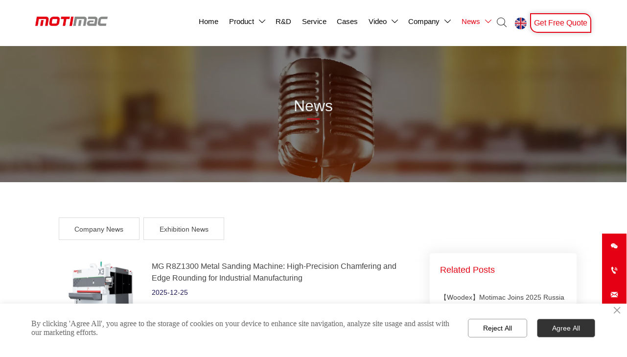

--- FILE ---
content_type: text/html; charset=UTF-8
request_url: https://www.motimac.com/blog-2.html
body_size: 32758
content:
<!DOCTYPE  html>
<html lang="en">
	<head>
		<meta charset="utf-8">
		<title>News - Professional Wide Belt Sander Enterprises - MOTIMAC</title> 
				<meta name="keywords" content="wide belt sander,plywood sanding machine,wide belt sanding machine" />
		<meta name="description" content="Explore MOTIMAC`s brush sanding machine blog for industry insights, expert advice, and product information. Stay up-to-date with the latest trends and developments in the sanding machine industry." />
		<meta name="pageId" content="inxhxg" />
		<meta name="md5SiteId" content="bffc543400b229f5cb9e0e9ac62821fd" />
		<meta name="ids" content="" />
		<meta name="cateId" content="" />
		<meta name="previewUrl" content="/" />
		<meta name="searchKey" content="" />
		<meta name="searchType" content="" />
		<meta name="searchBand" content="" />
		<meta name="type" content="" />
		<meta name="template" content="/blog-2.html;/blog.html?page={page}" />
		<meta name="param" content="sid=bffc543400b229f5cb9e0e9ac62821fd&confPath=.%2Fconf%2F&isWebp=1&relation_type=0&linkRelationType=0&pid=inxhxg&showType=publish&isurlwrite=1&linkRelationId=1033179&hasAuthority=0&fileName=inxhxg.json" />
		<meta name="reCAPTCHA" content="" />
		<meta name="interfaceAddress" content="/" />
		<meta name="templateDbUrl" content="https://hk.bjyybao.com" />
				
<meta name="twitter:card" content="summary_large_image" />
<meta name="twitter:site" content="@CGTNOfficial" />
<meta name="twitter:creator" content="@CGTNOfficial" />
<meta name="twitter:title" content="News - Professional Wide Belt Sander Enterprises - MOTIMAC" />
<meta name="twitter:description" content="Explore MOTIMAC`s brush sanding machine blog for industry insights, expert advice, and product information. Stay up-to-date with the latest trends and developments in the sanding machine industry." />
<meta name="twitter:image" content="https:///up/68122/TouchIcon.png" />
<meta property="og:type" content="website">
<meta property="og:title" content="News - Professional Wide Belt Sander Enterprises - MOTIMAC">
<meta property="og:description" content="Explore MOTIMAC`s brush sanding machine blog for industry insights, expert advice, and product information. Stay up-to-date with the latest trends and developments in the sanding machine industry.">
<meta property="og:image" content="https:///up/68122/TouchIcon.png">
<meta property="og:image:width" content="600">
<meta property="og:image:height" content="600">
<meta property="og:url" content="https://www.motimac.com/blog-2.html">
<meta property="og:site_name" content="MOTIMAC INTERNATIONAL MACHINERY CO.,LTD">				<base href="/">
		<meta name="PublishTime" content="2025-12-30 09:51:10" />
		<style type="text/css">
			:root{
				--vbg01:url('https://usimg.bjyyb.net/public/images/vbg01.png');
				--videoicon:url('https://usimg.bjyyb.net/public/images/videoicon.png');
				--cartimg:url('https://usimg.bjyyb.net/public/images/cartimg.png');
			}
		</style>
				<meta name="sitetype" content="pc" />			<script>
			var formSubmitRegistry= {},formUserRegistry={};
			// 注册表单提交方法的函数
			function formSubmitMethod(methodName, method) {
				if (typeof methodName === 'string' &&typeof method === 'function') {
					formSubmitRegistry[methodName] = method;
				}
			}
			// 注册表单用户方法的函数
			function formUserMethod(methodName, method) {
				if (typeof methodName === 'string' &&typeof method === 'function') {
					formUserRegistry[methodName] = method;
				}
			}
		</script>
	<script type="text/javascript">
		var goodsdetailedUrl = '/Home/ListData/getDetailedInfo';
		var adviceLanguages = 'en';
	</script>
		<link rel="icon" type="image/x-icon" href="https://usimg.bjyyb.net/yyb_icons/43884/1717494884656554893896941568.ico">
	<link rel="alternate" hreflang="ru" href="https://ru.motimac.com/blog.html">
<link rel="alternate" hreflang="en" href="https://www.motimac.com/blog.html">
<link rel="alternate" hreflang="ar" href="https://ar.motimac.com/blog.html">
<link rel="alternate" hreflang="es" href="https://es.motimac.com/blog.html">
<link rel="alternate" hreflang="vi" href="https://vi.motimac.com/blog.html">
<link rel="alternate" hreflang="x-default" href="https://www.motimac.com">
	<meta name="format-detection" content="telephone=no,email=no,address=no">
	<meta name="SuperSite" content="/Form/index" />
<meta name="viewport" content="width=device-width,minimum-scale=1,initial-scale=1">
	<link rel="canonical" href="https://www.motimac.com/blog.html">
	<script src="https://usimg.bjyyb.net/p/language/en/global.js"></script>
	<script src="https://usimg.bjyyb.net/Response/scripts/jquery-3.1.1.min.js"></script>
			<script>
			var PublicFn=function (){

				this.setCookie=function(name,value,n){
					var oDate = new Date();
					oDate.setDate(oDate.getDate()+n);
					document.cookie = name+"="+value+";expires="+oDate+";path=/";
				}

				this.getCookie=function(name){
					var str = document.cookie;
					var arr = str.split("; "),cookie="";
					for(var i = 0; i < arr.length; i++){
						var newArr = arr[i].split("=");
						if(newArr[0]==name){
							if(newArr[1]!="undefined"){cookie=newArr[1];}
						}
					}
					return cookie;
				}

				this.autoLoad=function (){
					var webType=this.getCookie("webType");
					var newWidth=window.innerWidth;
					var scale = window.devicePixelRatio;
					if(scale){
						newWidth=newWidth*scale;
					}
					if(newWidth>=960){
						publicFn.setCookie("webType","pc",5)
					}else{
						publicFn.setCookie("webType","mo",5)
					}
					if(newWidth>=960&&webType=="mo"){
						location.reload();
					}
					if(newWidth<960&&webType=="pc"){
						location.reload();
					}
				}

				this.reload=function (){
					var _initWidth=window.innerWidth,
							_this=this;
					var scale = window.devicePixelRatio;
					if(scale){
						_initWidth=_initWidth*scale;
					}
					var resizeTimeout;
					var isReloading = false;
					window.addEventListener("resize",function(){
						var newWidth=window.innerWidth;

						if(scale){
							newWidth=newWidth*scale;
						}
						if(newWidth>=960){
							_this.setCookie("webType","pc",5)
						}else{
							_this.setCookie("webType","mo",5)
						}
						clearTimeout(resizeTimeout);
						if(!isReloading &&_initWidth>=960&&newWidth<960){
							resizeTimeout = setTimeout(function() {
								isReloading = true;
								location.reload();
							}, 200);
						}
						if(!isReloading &&_initWidth<=960&&newWidth>960){
							resizeTimeout = setTimeout(function() {
								isReloading = true;
								location.reload();
							}, 200);
						}
					});
				}
				this.init=function (){
					this.autoLoad();
					this.reload();
				}
			}
			var publicFn=new PublicFn();

			if(window.top == window.self ){
				publicFn.init();
			}else{
				publicFn.autoLoad();
				publicFn.setCookie("webType","",5);
			}
		</script>
							<link rel="stylesheet" type="text/css" href="https://usimg.bjyyb.net/public/v1.3.27/css/baguetteBox.min.css" /><link rel="stylesheet" type="text/css" href="https://usimg.bjyyb.net/public/v1.3.27/css/jquery.bxslider.min.css" />    
		<style type="text/css">
            #document{font-family:Arial} 
            #document .form select{font-family:Arial}
            #document .form input{font-family:Arial}
            #document .form textarea{font-family:Arial}
			@font-face{
				font-family:yiyingbao;
				font-display:swap;
				src:url('https://usimg.bjyyb.net/sites/68000/68122/iconfont.ttf?v=1767059470') format("truetype");
			}
			.yiyingbaoicon {font-family: "yiyingbao";font-size: 16px;font-style: normal;-webkit-font-smoothing: antialiased;-moz-osx-font-smoothing: grayscale;}
		</style>
		<style>
			.rtl .textLineP{direction:rtl}.cmsDocument{line-height:normal}html{font-size:62.5%}@media (min-width:2561px){html{font-size:78.125%}}@media (min-width:1981px) and (max-width:2560px){html{font-size:68.75%}}@media (min-width:1681px) and (max-width:1980px){html{font-size:62.5%}}@media (min-width:1441px) and (max-width:1680px){html{font-size:60.9375%}}@media (min-width:1281px) and (max-width:1440px){html{font-size:58.59375%}}@media (min-width:1025px) and (max-width:1280px){html{font-size:56.25%}}@media (min-width:961px) and (max-width:1024px){html{font-size:50%}}@media (min-width:320px) and (max-width:960px){html{font-size:62.5%}}*,::after,::before{margin:0;padding:0;-webkit-box-sizing:inherit;box-sizing:inherit}ol,ul{list-style-position:inside}.listTxt,.mainNavLiA,.nav-submenuA{transition:.3s;animation-duration:.3s}.headlineStyleclear h1,.headlineStyleclear h2,.headlineStyleclear h3,.headlineStyleclear h4,.headlineStyleclear h5,.headlineStyleclear h6{font-size:inherit;font-weight:inherit;line-height:inherit}a{text-decoration:none;color:#333;cursor:pointer}.boxSiz{box-sizing:border-box}input,textarea{border:0}body{overflow-x:hidden}input[type=button],input[type=reset],input[type=submit],input[type=text]{ -webkit-appearance:none}[data-functionallink],[data-lightbox]{cursor:pointer}.rowListBg{overflow:hidden}#document{position:relative}div[data-fixed=true]{box-sizing:border-box}table{border-collapse:collapse}.document-bg{position:absolute;left:0;right:0;top:0;bottom:0;z-index:-1}.btnbox i,.listBox,.mainNav li a p,.mainNav>li,.rList2 .listBox .Imgbox,.rList2 .listBox .listCon{display:inline-block}.btn,.gallarybox .listBox .listCon,.listBox,.sideTrigger+.nav-icon,.socialCol{ -webkit-box-sizing:border-box;-moz-box-sizing:border-box;box-sizing:border-box}.closeNav,.listBox .Imgbox{transition:all .3s ease-out;-webkit-transition:all .3s ease-out}.btnbox i,.listBox,.rList2 .listBox .Imgbox,.rList2 .listBox .listCon{display:inline-block}.listrowCol .listBox{display:block}.componentsBox,.mainNav,.socialCol{display:-webkit-box;display:-ms-flexbox;display:flex}#Nav,.ampstart-sidebar #moMainnav>li,.ampstart-sidebar #moMainnav>li ul,.btn,.gallarybox .listBox .listCon .headLine,.listBoxHref,.mainNav>li,.mainNav>li>a,.nav-submenu>li,.rListRow .listBox .listBoxHref,.taglist{position:relative}.basSi .sList,.caroSt,.form .fRi,.langBox,.rowList,.rowList .colList,.selLang .lanNav,div.search,form.searchBox,mip-form.search{position:relative}.componentsBox .col{position:relative}.rowList .colList{display:inline-block}#moMainnav .sideTrigger:checked~ul,.ampstart-sidebar #moMainnav>li,.listBoxHref,.mainNav>li>a,.nav-submenu>li,.nav-submenu>li>a,.rList2 .listBox,.rList2 .proList,.socialRow{display:block}.nav-submenu li a i,.nav-submenu li a p{line-height:inherit}.btnbox,.langList{cursor:pointer}.langList{display:inline-block}.boxContent{z-index:1;position:relative}.col-box{position:relative}.map{position:relative}.custom_component{min-height:30px}.Imgbox{display:block}.Imgbox amp-img,.Imgbox mip-img{display:inherit;max-width:100%;width:100%;height:auto;max-height:100%;margin:auto;box-sizing:border-box}.ue-table-interlace-color-single{background-color:#fcfcfc}.ue-table-interlace-color-double{background-color:#f7faff}.listTxt video{max-width:100%;height:auto}.listTxt img{max-width:100%;height:auto;vertical-align:middle}#SITE_HEADER{z-index:1099;position:relative;width:100%}#SITE_HEADER:before{position:absolute;top:0;left:0;bottom:0;right:0;content:""}#SITE_FOOTER{position:relative;width:100%}#SITE_FOOTER:before{position:absolute;top:0;left:0;bottom:0;right:0;content:""}.epc_row_1 .colList{width:100%}.epc_row_2 .colList{width:50%}.epc_row_3 .colList{width:33.333%}.epc_row_4 .colList{width:25%}.epc_row_5 .colList{width:20%}.epc_row_6 .colList{width:16.666%;height:40px}.lightIcon-success{position:relative;background:var(--cartimg) no-repeat center top;overflow:hidden}.cartlightIcon img{width:52px;height:52px}.cartlightIconmask{position:absolute;width:52px;height:52px;animation:yesAmition 1s;-moz-animation:yesAmition 1s;-webkit-animation:yesAmition 1s;-o-animation:yesAmition 1s;top:0;background:#fff;left:52px}.shoppingOverlay{background-color:#fff;width:478px;display:none;border:1px solid #eee;padding:20px;border-radius:3px;text-align:center;position:fixed;left:50%;top:50%;margin-left:-256px;margin-top:-200px;overflow:hidden;z-index:2300;box-sizing:border-box}.shoppingOverlay .cartlightIcon{width:60px;height:60px;border:4px solid gray;border-radius:50%;margin:20px auto;position:relative;box-sizing:content-box;overflow:hidden}.shoppingOverlay .lightIcon-success{border-color:#4cae4c}.shoppingOverlay .hideSweetAlert{margin-top:20px;margin-bottom:10px;font-size:1.6rem}.shoppingOverlay .lightIcon-error{border-color:#d43f3a}.swal2-close{position:absolute;top:10px;right:10px;transition:color .1s ease-out;border:none;background:0 0;color:#ccc;font-family:serif;font-size:20px;cursor:pointer}@keyframes yesAmition{0%{left:0}100%{left:52px}}@-moz-keyframes yesAmition{0%{left:0}100%{left:52px}}@-webkit-keyframes yesAmition{0%{left:0}100%{left:52px}}@-o-keyframes yesAmition{0%{left:0}100%{left:52px}}.ImghidCont .Imgbox .videoMantle,.zoomSliderBox .videoMantle{position:absolute;width:80px;height:80px;background:var(--videoicon) no-repeat center center rgba(0,0,0,.2);background-size:100%;left:50%;top:50%;transform:translate(-50%,-50%);border-radius:100%;z-index:100}@media screen and (max-width:960px){.detailConImg{max-width:100%;width:auto;display:inline-block;vertical-align:middle}.shoppingOverlay{width:92%;left:4%;top:28%;margin-left:auto;margin-top:auto}}.sideTrigger{position:absolute;right:0;top:0;width:50px;height:100%;padding:0;margin:0;background:none transparent;cursor:pointer;-webkit-appearance:none;-webkit-tap-highlight-color:transparent;outline:0;z-index:99}.rtlAr .sideTrigger{right:auto;left:0}.sideTrigger~.nav-icon{position:absolute;right:0;width:50px;line-height:50px;color:#666;text-align:center;top:0;height:50px}.rtlAr .sideTrigger~.nav-icon{right:auto;left:0;transform:rotate(180deg)}.panelLeftOpen .sideTrigger~.nav-icon,.sideTrigger:checked~.nav-icon{transform:rotate(90deg);transition:all .3s}.panelLeftOpen .sideTrigger~.nav-icon,.rtlAr .sideTrigger:checked~.nav-icon{transform:rotate(90deg)}.hidden{display:none}.col-m-height{min-height:160px}.col-m-height>button{min-width:120px;background:0 0;border:0;color:#ccc;text-align:center;padding:10px 20px;position:absolute;top:calc(50% - 20px);left:calc(50% - 60px)}.popupShopCart{z-index:999999;position:fixed;right:0;bottom:0;width:260px;height:320px;background-color:#fff;border:1px solid #aaa;box-shadow:0 0 6px #999;transform:translateY(102%);transition:transform .5s ease-in-out}.popupShopCart.show{transform:translateY(0)}.popup-title-header{cursor:pointer;font-weight:700;font-size:13px;line-height:36px;display:flex;justify-content:space-around;color:#fff;background-color:#696969}.popup-title-icon{width:30px;flex-shrink:0;text-align:right;font-size:13px}.popup-title-show{flex:1;text-align:center}.remove-popup-data{width:30px;flex-shrink:0;text-align:center}.popup-lists{padding:2px 1px;height:236px;overflow-y:auto}.popup-lists::-webkit-scrollbar{width:6px}.popup-lists::-webkit-scrollbar-thumb{background-color:rgba(0,0,0,.5);border-radius:32px}.popup-lists::-webkit-scrollbar-track{background-color:rgba(0,0,0,.1);border-radius:32px}.popup-lists li,.popup-lists ul{list-style:none}.popup-lists li{display:flex;align-items:flex-start;border-bottom:1px solid #f1f1f1;padding:5px 10px}.popup-lists li:hover{background-color:#fffeee}.popup-lists li:hover .popup-list-delate{display:block}.popup-list-delate{cursor:pointer;display:none;margin-top:8px;color:#888;text-decoration:none}.popup-list-name{width:140px;overflow:hidden;white-space:nowrap;text-overflow:ellipsis;color:#246bb3;text-decoration:none}.popup-list-img{margin-right:10px}.popup-list-img img{width:45px;height:45px;object-fit:cover}.popup-btns{padding:10px;font-size:13px;display:flex;justify-content:space-between}.popup-btns .popupEmpty{cursor:pointer;line-height:16px;padding:4px 10px;font-size:13px;color:#e64545;border:0;background-color:#f1f1f1;border-radius:3px}.popup-btns .popupInquire{cursor:pointer;line-height:16px;padding:4px 10px;font-size:13px;color:#fff;border:0;background-color:#e64545;border-radius:3px;display:block}[data-editor="2"]:not(:has(> .cmsDocument)) ::after,[data-editor="2"]:not(:has(> .cmsDocument)) ::before,[data-editor="2"]:not(:has(> .cmsDocument)) :not(tbody),[data-editor="2"]:not(:has(> .cmsDocument)) :not(tr),[data-editor="2"]:not(:has(> .cmsDocument)) :not(video){margin:auto;padding:revert;box-sizing:revert;vertical-align:revert;max-width:revert}[data-editor="2"]:not(:has(> .cmsDocument)) ul{list-style-type:disc}[data-editor="2"]:not(:has(> .cmsDocument)) ol,[data-editor="2"]:not(:has(> .cmsDocument)) ul{width:95%}[data-editor="2"]:not(:has(> .cmsDocument)) table{margin-bottom:10px;border-collapse:collapse;display:table}[data-editor="2"]:not(:has(> .cmsDocument)) table tr.firstRow th{border-top-width:2px}[data-editor="2"]:not(:has(> .cmsDocument)) th{border-top:1px solid #bbb;background-color:#f7f7f7}.ueditor_detail th,[data-editor="2"]:not(:has(> .cmsDocument)) td{padding:5px 10px;border:1px solid #ddd}[data-editor="2"]:not(:has(> .cmsDocument)) p{margin:5px 0;display:block!important}[data-editor="2"]:not(:has(> .cmsDocument)) li{clear:both}[data-editor="2"]:not(:has(> .cmsDocument)) ol,[data-editor="2"]:not(:has(> .cmsDocument)) ul{list-style-position:unset!important}[data-editor="2"]:not(:has(> .cmsDocument)) img{max-width:100%}[data-editor="2"]:not(:has(> .cmsDocument)) td{vertical-align:revert-layer}[data-editor="2"]:not(:has(> .cmsDocument)) td p{margin:0;padding:0}.gridLayout.listAligntop{align-items:start}.gridLayout.listAligncenter{align-items:center}.gridLayout.listAlignbottom{align-items:end}.adaptiveLayout.listAligntop{align-items:flex-start}.adaptiveLayout.listAligncenter{align-items:center}.adaptiveLayout.listAlignbottom{align-items:flex-end}.grid-cols-1{grid-template-columns:repeat(1,minmax(0,1fr))}.grid-cols-2{grid-template-columns:repeat(2,minmax(0,1fr))}.grid-cols-3{grid-template-columns:repeat(3,minmax(0,1fr))}.grid-cols-4{grid-template-columns:repeat(4,minmax(0,1fr))}@media (max-width:1440px){.grid-cols-4{grid-template-columns:repeat(2,minmax(0,1fr))}}.grid-cols-5{grid-template-columns:repeat(5,minmax(0,1fr))}.grid-cols-6{grid-template-columns:repeat(6,minmax(0,1fr))}@media (max-width:1680px){.grid-cols-6{grid-template-columns:repeat(3,minmax(0,1fr))}}@media (max-width:1440px){.grid-cols-6{grid-template-columns:repeat(2,minmax(0,1fr))}}.grid-cols-7{grid-template-columns:repeat(6,minmax(0,1fr))}.grid-cols-8{grid-template-columns:repeat(8,minmax(0,1fr))}@media (max-width:1680px){.grid-cols-8{grid-template-columns:repeat(4,minmax(0,1fr))}}@media (max-width:1440px){.grid-cols-8{grid-template-columns:repeat(2,minmax(0,1fr))}}.grid-cols-9{grid-template-columns:repeat(9,minmax(0,1fr))}@media (max-width:1680px){.grid-cols-9{grid-template-columns:repeat(3,minmax(0,1fr))}}@media (max-width:1440px){.grid-cols-9{grid-template-columns:repeat(3,minmax(0,1fr))}}.grid-cols-10{grid-template-columns:repeat(10,minmax(0,1fr))}@media (max-width:1680px){.grid-cols-10{grid-template-columns:repeat(5,minmax(0,1fr))}}@media (max-width:1440px){.grid-cols-10{grid-template-columns:repeat(2,minmax(0,1fr))}}.grid-cols-11{grid-template-columns:repeat(11,minmax(0,1fr))}.grid-cols-12{grid-template-columns:repeat(12,minmax(0,1fr))}@media (max-width:1680px){.grid-cols-12{grid-template-columns:repeat(6,minmax(0,1fr))}}@media (max-width:1440px){.grid-cols-12{grid-template-columns:repeat(4,minmax(0,1fr))}}#SITE_HEADER{box-sizing: border-box;z-index:2999;}.basSi .sCon{position:absolute;top:0;visibility:hidden;-webkit-transition:all .36s ease-out;-ms-transition:all .36s ease-out;transition:all .36s ease-out;transform: translateZ(0);}.basSi .shBtn{right:0;overflow:hidden;-webkit-transform:translateX(100%);-ms-transform:translateX(100%);transform:translateX(100%);}.basSi .sImg{height:auto;right:100%;opacity:0;}.basSi .sImg img{width:138px ;height: auto;display: block;}.basSi .shBtn{width:220px;display:flex;align-items:center;box-sizing:border-box;}.basSi .sBtn{text-align:center;cursor:pointer;padding:0;border:0;display:block;text-decoration:none;width: 54px;height: 54px;line-height: 54px;}.basSi .sCoBtn{white-space:nowrap;overflow:hidden;text-overflow:ellipsis;}.basSi .sIcon{background-repeat:no-repeat;background-position:45% 45%;float:none;display: inline-block;text-align: center;}.basSi .sIcon .sliderIconImg{width:auto;height:auto;}.sidebarHoverPar .sImg{left:100%;right: auto;}.sidebarHoverPar .shBtn{left: 0;right: auto;-webkit-transform:translateX(-100%);-ms-transform:translateX(-100%);transform:translateX(-100%);}.sidecustombarBox.basSi .shBtn{min-width:220px;width:auto;padding-right:10px;height:100%;}.sidecustombarBox .basSi .sIcon{height: 100%;line-height: 100%;}.sidecustombarBox.basSi .sBtn .sIcon{width:100%;}.sidecustombarBox.basSi .shBtn .sidetext{padding-left:10px;}.boxSi{right:0;}.boxSi .sList{display:flex;}.boxSi .sd_box{width:calc(100% - 40px);}.boxSi{transition:all .233s ease-out;}.boxSi:hover{right:0;}.basSi .sList:hover .shBtn{visibility:visible;-webkit-transform:translateX(0);-ms-transform:translateX(0);transform:translateX(0);}.basSi .sList:hover .sImg{opacity:1;visibility:visible;}.sidebarHoverPar.sList:hover .shBtn{left: 0;right: auto;-webkit-transform:translateX(0);-ms-transform:translateX(0);transform:translateX(0);}@media screen and (max-width: 960px) {.sListTypeimage{display:none;}}.sidebarBox{z-index:2000;}.gotop{background-image:none;border-radius:0;}.lightbox{position: fixed; z-index: 2;}.lightboxModal{z-index: 3002; display: flex;}.lightboxModalOpc{position: fixed; inset: 0px; width: 100%; height: 100%;}.lightbox{position: fixed; z-index: 2;}.lightboxModal{z-index: 3002; display: flex;}.lightboxModalOpc{position: fixed; inset: 0px; width: 100%; height: 100%;}.rowList,.row_line{max-width:100%;display:-webkit-box;display:-ms-flexbox;display:flex;-ms-flex-wrap:wrap;flex-wrap:wrap;width: 100%;}
.row_line>.rowColumnBox{display:flex; flex-wrap:wrap;width: 100%;}
.rowList .colList{box-sizing:border-box;display: inline-block;}
.rowList .col,.row_line .rowcol{box-sizing:border-box;display: inline-block;}
.relative,.row_line .rowcol{position:relative}
.row_line{box-sizing: border-box;position: relative;}
/*.row_line>.rowcol{z-index:0}
.row_line>.rowcol>.rowListBg{z-index:-1}
*/
.rowListBg {position: absolute; top: 0; bottom: 0;left: 0; right: 0;z-index: 0;content: '';}.lightbox{overflow-y: hidden;box-sizing: border-box;}
.lightbox>.lightboxBg{position: absolute; left: 0;top: 0; right: 0; bottom: 0;z-index:0;}
.lightbox>.lightboxBox{position: relative;z-index: 1;height:100%;overflow-y:auto;overflow-x: hidden;}
.lightoverHidden>.lightboxBox{overflow-y:hidden;}
.lightoverVisible,.lightoverVisible>.lightboxBox{overflow:visible;}.rowList{margin:auto;}
.rowList .col{box-sizing:border-box;position: relative;}
.boxSiz{position: relative;}
.col-box{height:100%;zoom: 1;border: 1px solid transparent; margin: -1px;}
.col-box .textLineP{border: 0px solid transparent;}
 .row_line .sticky,.rowList .sticky{top:0;}.btnIcon{text-align:center;}
.btnImg{max-width:100%;max-height:100%;}
.minWidth{position: relative;top: 0;left: 0;display: block;transform: scale(1);transform: rotate(0);}
.btnAnati{position: relative;top: 0;left:0;transform: scale(1);transform: rotate(0);}

.backgroundAnimation,.borderSlide,.shadowAcross,.backgroundBottomAna {overflow: hidden;-webkit-transition:0.5s;}
.backgroundAnimation:before,.btn3.backgroundAnimation .btnIcon:before {position:absolute;content:'';width:0;-webkit-transition: inherit;left: 0;height: 100%;z-index: -1;}
.backgroundAnimation:hover:before,.boxHoverParent:hover .backgroundAnimation:before,.btn3.backgroundAnimation .btnIcon:before {width:100%}
.borderSlide:before, .borderSlide:after{content: '';border-style: solid; position: absolute;z-index: -1; transition: inherit;left: 0;right: 0;  top: 0;  bottom: 0;}
.borderSlide:before{width: 0;border-top-width: 0px;
border-bottom-width: 0px;border-left-width: 0px;
border-right-width: 0px;
    height: 100%; 
    top: 0px;
    left: 0;
-webkit-transition-delay: 0.05s;
    transition-delay: 0.05s;
   }
.borderSlide:after{width: 100%;border-left-width: 0px;
border-right-width: 0px;border-top-width: 0px;
border-bottom-width: 0px;
    height: 0;
    top: 0;
    left:0px;}.boxHoverParent:hover .borderSlide:before,.borderSlide:hover:before{width: 100%;}.boxHoverParent:hover .borderSlide:after,.borderSlide:hover:after{height: 100%; }.shadowAcross:after{background: #fff;
    content: "";
    height: 155px;
    left: -75px;
    opacity: 0.2;
    position: absolute;
    top: -50px;
    transform: rotate(35deg);
    transition: all 550ms cubic-bezier(0.19, 1, 0.22, 1);
    width: 50px;
    z-index: -10;
}.shadowAcross:hover:after,.boxHoverParent:hover .shadowAcross:after {    left: 120%;transition: all 550ms cubic-bezier(0.19, 1, 0.22, 1);}.backgroundBottomAna:before {position:absolute;content:'';width:100%;-webkit-transition: inherit;left: 0;height: 0;z-index: -1;bottom: 0;}
.boxHoverParent:hover .backgroundBottomAna:before,.backgroundBottomAna:hover:before{height:100%;}.btn3{display:table;margin-left:auto;margin-right:auto;}
.btn3 i{display: block;}
.btnbox{max-width:100%}
.btn3 i,.btn3 .btnIcon{box-sizing: content-box;}
.btn2{display: block;}
.btn2 span{display: block;}.btn .btnText{display:inline-block;box-sizing:border-box;white-space: nowrap;overflow: hidden;text-overflow: ellipsis; max-width: calc(100% - 40px);}
.btn{display:block;min-width:50px}
.btn,.btn .btnIcon,.btn .btnText{vertical-align: middle;}
.btnCont{position: relative;}
.btn .btnIcon{display: inline-block;}
div.search, form.searchBox{display: flex; -webkit-box-align: center; align-items: center; -webkit-box-pack: center; justify-content: stretch; overflow: hidden;}.searchInputCont{display: flex; -webkit-box-flex: 1; flex: 1 1 0%; box-sizing: border-box;}.searchInput{overflow: hidden; text-overflow: ellipsis; background: inherit; width: 100%; border: 0px; outline: 0px; appearance: none;}button.hidden{display: none;}.search-history-tool{display:flex;justify-content: space-between;align-items: center;height:30px;padding:5px;font-size:13px;}.search-history-tool  div:last-child{cursor: pointer;}.search-history ul{font-size:13px;max-height:300px;overflow:auto;}.search-history li{padding:5px;color:#555;display:flex;justify-content: space-between;align-items: center;}.search-history li > div:last-child{width:20px;flex-shrink:0;display:flex;justify-content: flex-end;align-items: center;cursor: pointer;}.search-history li > div:first-child{ width:calc(100% - 20px);list-style-type:none;white-space: nowrap; overflow: hidden; text-overflow: ellipsis; cursor: pointer;}.search-history li:hover{background-color:#e0e0e0;}.search-history{position:absolute;left:0;width:100%;background-color:#fff;box-shadow:-6px 0 16px -8px #00000014,-9px 0 28px #0000000d,-12px 0 48px 16px #00000008;z-index:9999;padding:5px;min-width: 180px;}.searchbox2{position: relative;}.img{display:inherit;max-width:100%;width:100%;height: auto;max-height: 100%;margin: auto;box-sizing: border-box;}
.ImghidCont{overflow: hidden;}
.rowcol .ImghidCont{position:relative;}
.imgHoverAn{position: relative; top: 0; left: 0; display: block;transform: scale(1); transform: rotate(0);transition:  0.3s; -webkit-transition: 0.3s; }
.hoverImg{position: relative;overflow: hidden;display: block;}
.hoverImg .p-more{ width: 100%;height: 100%;position: absolute;top: 100%; transition: 0.5s;padding: 0 30px;display: flex; align-items: center;}
.hoverImg:hover .p-more {top: 0px;}
.hoverImg .p-more .imgHref {color: #fff;display: block;margin: 0 auto; padding: 5px 0; margin-top: 25%; text-align: center;font-size: 16px;line-height: 1.5;}
.hoverImg .p-more .imgHref .title{margin-bottom:15px;}
.hoverImg .p-more .imgHref span { width: 43px;height: 43px;background: #fff; display: block; border-radius: 25px; margin: 15px auto 0;}
.rList .hoverImg .img{object-fit: cover; position: absolute; top: 0; bottom: 0; left: 0; right: 0;}

.videoPopupBox{position: fixed;z-index: 110000;top: 0;left: 0;width: 100%;height: 100%;background-color: rgba(0, 0, 0, 0.6);}.popupVideoDiv{position: relative;left: calc((100% - 60%) / 2);top: calc((100% - 60%) / 2);width: 60%; height: 60%;}.videoPopupBox video{width: 100%;height: 100%; background-color: #000;}.videoPopupBox .vidoeClose{position: absolute;right:1rem; top:1rem;width: 36px;height:36px;cursor: pointer;background: rgba(255,255,255,0.8); border-radius: 50%;text-align: center; line-height: 36px;z-index: 999;font-size: 24px;color: #3a3d49;font-style: normal;}
/*图片放大+遮罩层渐现*/
.hoverImg.hoverImglarge .img{transform: scale(1); transition: all .5s;}
.hoverImg.hoverImglarge .p-more { width: 100%;min-height: 100%;position: absolute;top: 0; transition: 0.5s;display: flex; align-items: center;height:auto;padding: 0 30px;opacity:0}
.hoverImg.hoverImglarge:hover .p-more {opacity:1}
.hoverImg.hoverImg .p-more .imgHref {color:#fff;display: block;margin: 0 auto; padding: 5px 0; text-align: center;font-size: 16px;}
.hoverImg.hoverImg .p-more .imgHref .title{margin-bottom:15px;}
.hoverImg.hoverImg .p-more .imgHref span { width: 43px;height: 43px;background: #fff; display: block; border-radius: 25px; margin: 15px auto 0;}
.hoverImg.hoverImglarge:hover .img,.rList .hoverImglarge:hover .img{transform: scale(1.3); transition: all .5s;}

/*图片缩小+遮罩层渐现*/
.rList .hoverImg.hoverImgresize .img{object-fit: cover; position: absolute; top: 0; bottom: 0; left: 0; right: 0;transform: scale(1.3); transition: all .5s;}
.hoverImg.hoverImgresize .p-more { width: 100%;min-height: 100%;position: absolute;top: 0; transition: 0.5s;display: flex; align-items: center;height:auto;padding: 0 30px;opacity:0}
.hoverImg.hoverImgresize .p-more:before { content: '';position: absolute;width: calc(100% - 60px);height: calc(100% - 60px); border: 3px solid #fff; box-sizing: border-box; transition-duration: 0.4s; transform-origin: 50% 50%; transform: scale(1.1) translate(0%,0%); opacity: 0;}
.hoverImg.hoverImgresize:hover .p-more {opacity:1}
.hoverImg.hoverImgresize:hover .p-more:before {transform: scale(1) translate(0%,0%);opacity: 1;}
.hoverImg.hoverImgresize .p-more .imgHref {color:#fff;display: block;margin: 0 auto; padding: 10px; text-align: center;font-size: 16px;transition-duration: 0.4s;  transform-origin: 50% 50%;transform: scale(1) translate(0%,-50%);opacity: 0;}
.hoverImg.hoverImgresize:hover .p-more .imgHref{transform: scale(1) translate(0%,0%);opacity: 1;}
.hoverImg.hoverImg .p-more .imgHref .title{margin-bottom:15px;}
.hoverImg.hoverImg .p-more .imgHref span { width: 43px;height: 43px;background: #fff; display: block; border-radius: 25px; margin: 15px auto 0;}
.hoverImg.hoverImgresize .img{transform: scale(1.3); transition: all .5s;}
.hoverImg.hoverImgresize:hover .img{transform: scale(1);}

/*图片底部向上+遮罩层透明向右展开*/
.hoverImg.hoverImgBottomup .p-more { width: 100%;height: 0;position: absolute;bottom: 0; transition: 0.5s;display: flex; align-items: center;padding: 0 30px;opacity:0;z-index:2;top:auto;min-height: 0;}
.hoverImg.hoverImgBottomup:before { content: '';position: absolute;width:0;height:100%;  box-sizing: border-box; transition-duration: 0.4s; transform-origin: 50% 50%;  opacity: 0;z-index:1;left: 0;top: 0;}
.hoverImg.hoverImgBottomup:hover:before{width:100%;background: rgba(179,27,41);opacity: 0.3;}
.hoverImg.hoverImgBottomup:hover .p-more {opacity:1;height:40%;top:auto;min-height:40%;bottom:0;}
.hoverImg.hoverImgBottomup:hover .p-more:before {transform: scale(1) translate(0%,0%);opacity: 1;}
.hoverImg.hoverImgBottomup .p-more .imgHref {color:#fff;display: block;margin: 0 auto; padding: 10px; text-align: center;font-size: 16px;transition-duration: 0.4s;  transform-origin: 50% 50%;transform: scale(1) translate(0%,-50%);opacity: 0;}
.hoverImg.hoverImgBottomup:hover .p-more .imgHref{transform: scale(1) translate(0%,0%);opacity: 1;}

/*遮罩层左侧渐入*/
.hoverImg.leftGradually .p-more { width: 0;height: 100%;position: absolute;top: 0; transition: 0.5s;display: flex; align-items: center;padding: 0 30px;opacity:0;z-index:2;}
.hoverImg.leftGradually:hover .p-more {opacity:1;width:100%;}

/*遮罩层右侧渐入*/
.hoverImg.rightGradually .p-more { width: 0;height: 100%;top: 0; display: flex; align-items: center;padding: 0 30px;opacity:0;z-index:2;right:0;}
.hoverImg.rightGradually:hover .p-more {opacity:1;width:100%;right:0;left:auto;}

/*遮罩层顶部渐入*/
.hoverImg.topGradually .p-more { width: 100%;height: 0;top: 0; display: flex; align-items: center;padding: 0 30px;opacity:0;z-index:2;left:0}
.hoverImg.topGradually:hover .p-more {opacity:1;height:100%;}

/*遮罩层底部渐入*/
.hoverImg.bottomGradually .p-more { width: 100%;height: 0;bottom: 0; display: flex; align-items: center;opacity:0;z-index:2;left:0;top:auto}
.hoverImg.bottomGradually:hover .p-more {opacity:1;height: 100%;top: auto; bottom: 0;}

/*遮罩层中间向两边展开*/
.hoverImg.middleUnfolding .p-more{transform: scale3d(0, 1, 0);transform-origin: center;opacity: 0;-webkit-transform: scale3d(0, 1, 0);-webkit-transform-origin: center;visibility: hidden;left:0;right:0;top:0;bottom:0;}
.hoverImg.middleUnfolding:hover .p-more {opacity: 1;transform: scale3d(1, 1, 1);-webkit-transform: scale3d(1, 1, 1);visibility: visible;height: 100%;}
 img.lazyload[src=''],img.lazyload:not([src]){opacity: 0;}.classMenubox{z-index: 1;position: relative;}.verticalNav{width: 100%;}
.verticalNav,.verticalNav li{list-style: none;}
.verticalNav .mainNavLi{position: relative;}
.verticalNav .mainNavLiA>p{width:100%;}
.verticalNav .showArrowstyle .mainNavLiA>p,.vershowsubNav .showArrowstyle .mainNavLiA>p{width: calc(100% - 30px);}
.menuPageIcon.menuItemEqual .mainNavLi > .mainNavLiA p{max-width: 100%;}
.menuPageIcon.menuItemEqual>.showArrowstyle>.mainNavLiA>p{max-width:calc(100% - 22px);width: auto;}
verticalNav .mainNavLi [data-position="downWard"]{position: relative;display: none}
.verticalNav .mainNavLiA{display: block;position:relative;}
.verticalNav .textShow .mainNavLiA  p,.verticalNav .textShow .nav-submenu .nav-submenuA  p,.vershowsubNav .textShow .mainNavLiA  p,.vershowsubNav .textShow .nav-submenu .nav-submenuA  p{white-space: nowrap;overflow: hidden;text-overflow: ellipsis;}
.verticalNav .lineFeed .mainNavLiA  p,.verticalNav .lineFeed .nav-submenu .nav-submenuA  p,.vershowsubNav .lineFeed .mainNavLiA  p,.vershowsubNav .lineFeed .nav-submenu .nav-submenuA  p,
.pcMainnav .verticalNav .lineFeed .mainNavLiA  p,.pcMainnav .verticalNav .lineFeed .nav-submenu .nav-submenuA  p,.pcMainnav .vershowsubNav .lineFeed .mainNavLiA  p,.pcMainnav .vershowsubNav .lineFeed .nav-submenu .nav-submenuA  p{white-space: inherit;text-overflow:inherit; overflow:inherit;}
.verticalNav .mainNavLi .mainNavLiA>i,.menuPageIcon[data-position="downWard"] .mainNavLi:hover .mainNavLiA>i{position: absolute;font-size: 16px;line-height: 28px;letter-spacing: 0.07em;right: 10px; top: 50%; -webkit-transform: translateY(-50%) rotate(0deg);-khtml-transform: translateY(-50%) rotate(0deg); -moz-transform: translateY(-50%) rotate(0deg);-ms-transform: translateY(-50%) rotate(0deg); -o-transform: translateY(-50%) rotate(0deg); transform: translateY(-50%) rotate(0deg);transition: transform 0.3s; -moz-transition: -moz-transform 0.3s;  -webkit-transition: -webkit-transform 0.3s; -o-transition: -o-transform 0.3s;}
.rtlAr .verticalNav .mainNavLi .mainNavLiA>i,.rtlAr .menuPageIcon[data-position="downWard"] .mainNavLi:hover .mainNavLiA>i{right: auto;left:10px}
[data-position="rightWard"] .mainNavLi .mainNavLiA>i{ -webkit-transform: translateY(-50%) rotate(-90deg);-khtml-transform: translateY(-50%) rotate(-90deg); -moz-transform: translateY(-50%) rotate(-90deg);-ms-transform: translateY(-50%) rotate(-90deg); -o-transform: translateY(-50%) rotate(-90deg); transform: translateY(-50%) rotate(-90deg);}
.rtlAr [data-position="rightWard"] .mainNavLi .mainNavLiA>i{ -webkit-transform: translateY(-50%) rotate(90deg);-khtml-transform: translateY(-50%) rotate(90deg); -moz-transform: translateY(-50%) rotate(90deg);-ms-transform: translateY(-50%) rotate(90deg); -o-transform: translateY(-50%) rotate(90deg); transform: translateY(-50%) rotate(90deg);}
[data-position="downWard"] .mainNavLi .nav-submenu{width:100%!important;left: 0;}
[data-position="downWard"] .mainNavLi:hover .mainNavLiA>i{transform: rotate(180deg) translateY(50%) ;-webkit-transform: rotate(180deg) translateY(50%) ;  -moz-transform: rotate(180deg) translateY(50%) ; -ms-transform: rotate(180deg) translateY(50%) ; -o-transform: rotate(180deg) translateY(50%) ;}
[data-position="downWard"] .mainNavLi>.nav-submenu,[data-position="downWard"] .mainNavLi>.nav-submenu .nav-submenu{width:100%!important}
/*.menuPageIcon[data-position="downWard"] [data-index="2"] .subnavbtn{text-indent:1em}
.menuPageIcon[data-position="downWard"] [data-index="3"] .subnavbtn{text-indent:2em}
.menuPageIcon[data-position="downWard"] [data-index="4"] .subnavbtn{text-indent:3em}*/
[data-position="rightWard"] .nav-submenu>li>.nav-submenu{position:absolute;}.menubox{position:relative;}
.nav{ zoom: 1;}
.nav:after { clear:both;content:'';display:block;width:0;height:0;visibility:hidden; }
.pcMainnav{display: -webkit-box;display: -ms-flexbox;display: flex; flex-wrap: wrap;}
.pcMainnav > li, .pcMainnav li a p{display: inline-block}
.nav,.pcMainnav > li,.pcMainnav > li > a{position: relative;}
.nav .menuItemEqual> li .mainNavLiA{display: block;}
.pcMainnav .menuItemEqual{flex-wrap: nowrap;}
.pcMainnav > li:last-of-type{margin-right:0!important}
.rtlAr .pcMainnav > li:last-of-type{margin-left:0!important}
.nav .menuItemLayout > li > a{display:block;}
.pcMainnav > li > a{display: inline-block;}
.nav i{font-style:initial;}
.nav .pcMainnav > li .mainNavLiA  {cursor: pointer;}
.nav .pcMainnav > li > .mainNavLiA {outline: 0;white-space: nowrap;box-sizing: border-box;}
.nav .pcMainnav .mainNavLi{list-style: none;display: inline-block;}
.pcMainnav .mainNavLi .mainNavLiA  p,.pcMainnav .nav-submenu li a p{display:inline-block;overflow: hidden;white-space: nowrap;text-overflow:ellipsis;vertical-align: middle;box-sizing: border-box;}
.nav .mainNav .mainNavLi .mainNavLiA  i{font-size:13px; margin-left:10px;vertical-align: middle;}
.rtlAr .nav .mainNav .mainNavLi .mainNavLiA  i{ margin-right:10px;}
.mainNavLi .editShowsubmenu {display: block;}
.pcMainnav .nav-submenu li a p{padding-right:10px;}
/*.pcMainnav  .showArrowstyle .mainNavLiA>p{max-width:calc(100% - 23px);}*/
@media screen and (max-width: 960px) {
.nav .pcMainnav > li{width:auto!important;}
}
.pcMainnav .subMenuAligncenter>.nav-submenu{left:50%!important;transform: translateX(-50%);-webkit-transform: translateX(-50%);}
.pcMainnav .subMenuAlignright>.nav-submenu{left:auto!important;right:0}.langBox,.langList{box-sizing:border-box;}
.langBox .langA{box-sizing:border-box;display:inline-block;vertical-align:middle;position: relative;}
.langBox .langIcon{box-sizing:border-box;display:inline-block;vertical-align:middle;background-position:center;background-repeat:no-repeat;}
.langBox .langText{vertical-align:middle;}.dropbtn {cursor: pointer;}
.dropdown { position: relative;}
.dropbtn span{display:inline-block}
.dropdown-content { position: absolute; background-color: #fff; min-width: 100%;width:auto; left:50%;box-shadow: 0px 1px 4px 0px rgba(0, 0, 0, 0.13);transform: translateX(-50%);top: 100%;z-index:1000;padding:5px 0 0 0;border: 1px solid #EBEBEB;}
.dropdown-content li{list-style: none;padding:8px 0}
.dropdown-content li:hover{background: #EBEBEB;}
.dropdown-content li[data-selected="1"]{background: rgba(0, 0, 0, 0.04);}
.dropdown-content li .langIcon{max-width:24px;max-height:24px;line-height:24px}
.dropdown-content li .radioLanguage{display:none}
.dropdown-content li label{position:relative;padding-left: 44px;}
.dropdown-content li label::after{position: absolute;top: 1px;left: 14px;width: 16px;height: 16px;display: inline-block;border: 1px solid #3f3f3f; content: ' ';border-radius: 8px;}
.dropdown-content li .radioLanguage:checked + label::before{content: "";top: 5px;left: 18px;width:8px;height:8px;border-radius:5px;background:#000;position: absolute;}
.dropdown-content li .radioLanguage:checked + label::after{content: "";border: 1px solid #000;}.selLang, .selLang .langBox{display: block;}.selLang .langText{overflow: hidden; white-space: nowrap; text-overflow: ellipsis;}.selLang .langList{display: block; width: 100%;}.selLang .lanNav .langA{width: calc(100% - 20px);}.selLang .inPut{display: none;}.selLang .lanNav{cursor: pointer;}.selLang .langDown{display: block; width: 100%; height: 100%; position: absolute; inset: 0px; z-index: 99;}.selLang .lanDown{position: absolute; width: 100%; display: none; opacity: 1; z-index: 2; overflow: hidden;}.selLang .inPut:checked ~ .lanDown{display: block; opacity: 1;}.langBox.selLang .lanNav > .yiyingbaoicon{font-size: 12px;}.listTxt{position: relative;}.rList .listTxt > div p, .rList .listTxt p, .rList .listTxt .textLineP{overflow: hidden; text-overflow: ellipsis; display: -webkit-box; -webkit-box-orient: vertical;}.listTxt .textLineP{overflow: hidden;}.textLineP iframe{max-width:100%;}.listTxt > a, .listTxt{display: block; box-sizing: border-box;}.listTxt ul p, .listTxt ol p{display: inline-block; vertical-align: top; max-width: calc(100% - 25px);}.listTxt.enlarge_detailed_info ul p,.listTxt.enlarge_detailed_info ol p{width:100%}.listTxt ul, .listTxt ol{list-style-position: inside;}table[align="center"]{margin: 10px auto;}.overflowScrolling::-webkit-scrollbar{width: 6px;}.overflowScrolling::-webkit-scrollbar-thumb{background-color: rgba(0, 0, 0, 0.5); border-radius: 32px;}.overflowScrolling::-webkit-scrollbar-track{background-color: rgba(0, 0, 0, 0.1); border-radius: 32px;}.nav-submenu .nav-submenuA {position:relative}.nav-submenu li .nav-submenuA i{position: absolute;font-size: 16px;line-height: 22px;letter-spacing: 0.07em;right: 10px;top: 50%;-webkit-transform: translateY(-50%) rotate(0deg);-khtml-transform: translateY(-50%) rotate(0deg);-moz-transform: translateY(-50%) rotate(0deg);-ms-transform: translateY(-50%) rotate(0deg);-o-transform: translateY(-50%) rotate(0deg);transform: translateY(-50%) rotate(0deg);transition: transform 0.3s;-moz-transition: -moz-transform 0.3s;-webkit-transition: -webkit-transform 0.3s;-o-transition: -o-transform 0.3s;}[data-position="downWard"] .nav-submenu li a i,.menuPageIcon[data-position="downWard"] .nav-submenu li:hover a i { -webkit-transform: translateY(-50%) rotate(90deg) ; -khtml-transform: translateY(-50%) rotate(90deg) ; -moz-transform: translateY(-50%) rotate(90deg) ; -ms-transform: translateY(-50%) rotate(90deg) ; -o-transform: translateY(-50%) rotate(90deg);transform: translateY(-50%) rotate(90deg);}[data-position="downWard"] .nav-submenu li>.nav-submenuA:hover i { -webkit-transform: translateY(-50%) rotate(270deg) ; -khtml-transform: translateY(-50%) rotate(270deg) ; -moz-transform: translateY(-50%) rotate(270deg) ; -ms-transform: translateY(-50%) rotate(270deg) ;-o-transform: translateY(-50%) rotate(270deg);transform: translateY(-50%) rotate(270deg);}.mainNav .nav-submenu{margin: 0;list-style: none;z-index: 1999;position: absolute;top: 99%;box-sizing:border-box;width: auto;display:none}.verticalNav .nav-submenu{margin: 0;list-style: none;box-sizing:border-box;width: 100%;display:none}.nav-submenu li{display: block;width: 100%;position: relative;}.nav-submenu li .nav-submenuA p{box-sizing: border-box;white-space: nowrap;overflow: hidden;text-overflow: ellipsis;display: inline-block;width:100%}.nav-submenu .showArrowstyle>.nav-submenuA >.subnavbtn,.nav-submenu .nav-submenu .showArrowstyle>.nav-submenuA >.subnavbtn{display: inline-block;width: calc(100% - 28px);}.verticalNav[data-position="downWard"] .nav-submenu li .nav-submenu .nav-submenuA .subnavbtn{padding-left:40px!important;}.nav-submenu > li > .nav-submenu{top: 0px; left: 100%; display: none;}.pcMainnav .nav-submenu > li:hover > .nav-submenu, .verticalNav[data-mouse="onmouseover"] .nav-submenu > li:hover > .nav-submenu{display: block;}.listBox, .rList2 .listBox .Imgbox, .rList2 .listBox .listCon{display: inline-block;}.proList .listBox .ImghidCont{overflow: hidden;}#catsys{position: relative;top: 0;left: 0;display:block;}.hoverListCont{position: relative;top: 0;left: 0;}.listBox, .listBoxHref{box-sizing: border-box;}.listBoxHref, .rListRow .listBox .listBoxHref{position: relative;}.listBoxHref{height: auto;}.rList, .rowList, .rowList .colList{position: relative;}.listBoxHref, .rList2 .proList, .rList2 .listBox{display: block;}.rList1 .listBox .Imgbox .img{max-width: 100%; max-height: 100%; position: absolute; inset: 0px; margin: auto; width: 100%; height: 100%; object-fit: cover;}.listDisplaygrid .listBox{margin-bottom:0px !important;}.listDisplaygrid .listBox .listBoxHref{margin-right: 0px !important;margin-left: 0px !important;}.rListCol .bx-controls-direction .bx-prev,.rListCol .bx-controls-direction .bx-next{position: absolute; top: 50%; margin-top: -25px;outline: 0; width: 50px;height: 50px;cursor: pointer; z-index: 1;text-align: center;line-height: 50px; background: rgba(0, 0, 0, 0.2);}.rListCol .bx-controls-direction .yiyingbaoicon{color: rgb(255, 255, 255);font-size:22px;}.listrowCol .bx-controls-direction .bx-prev,.listrowCol .bx-controls-direction .bx-next{position: absolute; left: 50%; margin-left: -25px;outline: 0; width: 50px;height:24px;line-height: 24px;cursor: pointer; z-index: 999;margin-top: 0px;text-align: center;background: rgba(0, 0, 0, 0.2);}.listrowCol .bx-controls-direction .bx-prev{top:0px;}.listrowCol .bx-controls-direction .bx-next{bottom:0px;top:auto;}.listrowCol .bx-controls-direction .yiyingbaoicon{color: rgb(255, 255, 255);font-size:18px;}.rListCol .seamlessRolling .bx-prev{left: 10px;}.rListCol .seamlessRolling .bx-next{right: 10px;}.listrowCol .seamlessRolling .bx-prev{top: 0px;}.listrowCol .seamlessRolling .bx-next{bottom: 0px;}.switchInmage .activeImage, .switchInmage:hover .firstImage{z-index: -5; opacity: 0; transition: 0.3s;}.switchInmage:hover .activeImage{z-index: 100; opacity: 1;}.proList{display: flex; flex-wrap: wrap; -webkit-box-align: stretch; align-items: stretch;}.listBox{display: inline-block; box-sizing: border-box; position: relative;}.rList1 .listBox .Imgbox{width: 100%; height: auto; overflow: hidden;}.rList .hoverImg .img{object-fit: cover;}.rList1 .listBox .listTxt p{overflow: hidden; text-overflow: ellipsis; display: -webkit-box; -webkit-box-orient: vertical;}.rList1 .listBox .Imgbox, .rList2 .listBox .Imgbox, .rList3 .listBox .Imgbox{text-align: center; position: relative;}.rList .bx-viewport > .proList > li{padding-top: 5px; padding-bottom: 5px;}.listrowCol .listBox{zoom: 1; vertical-align: top}.listrowCol .proList li{display: inline-block; width: 100%;}.listrowCol .Imgbox{padding-top: 60%;}.listrowCol .listBox .Imgbox .img{max-width: 100%; max-height: 100%; position: absolute; inset: 0px; margin: auto; width: 100%; height: 100%; object-fit: contain;}.boxCont {
    position: relative;
}.boxContent,.boxCont{position: relative;}.hoverBoxCont{top:0;left:0;} .box_link{display:none;} [data-link="1"]{cursor: pointer;}.pageBtnCon li{display: inline-block; width: auto; text-align: center; margin: 0px 3px; box-sizing: border-box;}.pageBtnCon li a{padding: 0px 6px; display: block; transition: background-color 0.25s linear, color 0.25s linear; min-width: 30px; height: 30px; line-height: 30px;}.pageBtnCon li a.active, .pageBtnCon li a:hover{line-height: 30px;}.pagePre > i, .pageNext > i{font-size: 14px;}.rtl .form .fIn, .rtl .form .fRaSe{text-align:right}
.form textarea{resize:auto;font-family: arial;}
.form input[type="submit"]{display: none;}
.form .fIn,.form .fRaSe{box-sizing: border-box;display: inline-block;width: 100%;margin-right:0}
.form input,.form textarea,.form .fRi,.form .form_Select{width:100%;}
.form .fRad input,.form .fCheck input{width:auto;}
.form .fRad input,.form .fCheck input{margin: 3px 3px 0px 5px;}
.form .rowList{flex-wrap:wrap;}
.form label{display:inline-block;padding-bottom: 5px;}
.colList .fSing{display:flex;align-items:flex-start;}
.reQu .fRi:after{content:"*";color:red;line-height:initial;position:absolute;right:-13px;top:0;padding-top:calc(6px + 4px)/* 获取input的padding-top值 */;font-size: 18px;}
.reQu .formUploadLi:after{content:"*";color:red;line-height:initial;position:absolute;right:-13px;top:0;padding-top:calc(6px + 14px);font-size: 18px;}
.form .fTar{padding:0px;color:#ec1f5c;font-size:12px;text-align:left; display: none;}
.form .fRi input,.form .fRi select{resize:none;/*-webkit-appearance: none;*//* SELECT下拉箭头会消失 */outline: none;}
.form .fRi input,.form .fRi select,.form .fRi textarea{display: block; box-sizing: border-box; -webkit-box-sizing: border-box;}
.form .fRi .formRadioBox input,.form .fRi .formCheckBox input{display:inline-block}
.form .epc_row_1 .fIn[data-stretch="1"]{width: 100%!important}
.form .epc_row_1{flex-wrap: wrap;display: flex;justify-content: space-between;}
.form button{background-color: none; border: 0;width: 100%;}
.form .fRi textarea{overflow-y:hidden;min-height:80px}
.form .fRi input[type=checkbox]{
-webkit-appearance: checkbox;
}
.form .fRi input[type=radio]{
-webkit-appearance: radio;
}
.form textarea:focus,.form input:focus,button:focus{outline: 0;}
[data-component='em-validation'] .fRi{display: flex;}
[data-component='em-validation'] .fRi>input[name='validation-code']{width: calc(100% - 120px); margin-right: 10px}
[data-component='em-validation'] .fRi .formTelBtn{width: 110px;height: 40px; display: inline-block;}


.form .selectRight_address{display: flex; justify-content:space-between;}
.form .selectRight_address select{width: 30%; }
.form .form_Select_address { padding: 5px;  background-color: #fff; min-height: 40px; border: 1px solid #ccc; color: #555; }

.form .selectlinkage{display: flex;}
.form .selectlinkage select{width: 30% !important;}
.form .form_selectlinkage{ padding: 5px;  background-color: #fff; min-height: 40px; border: 1px solid #ccc; color: #555; }
.form .linkageSelcetA { margin-right: 25px }
.form .linkageSelcetB { margin-right: 25px }.styleFormData { margin: 0px; padding: 0px; display: inline-block; vertical-align:middle; white-space: nowrap; overflow: hidden; max-width: 100%; text-overflow: ellipsis;}
.styleFormUpload { margin: 0px; padding: 0px; vertical-align: middle; }
.styleFormUpload .formUploadLi { position: relative; width: 68px; height: 68px; list-style: none; display: inline-block; border: 1px solid #e3e6f3; margin-right: 5px; background: #f6f6f6; }
.styleFormUpload .formUploadLi p { text-align: center; vertical-align: middle; }
.styleFormUpload .formUploadLi img { width: 100%; object-fit: cover; margin: 15px auto; display: block; max-width: 40px; max-height: 40px; }
.styleFormUpload .addImg>p { margin: 0px; }
.addImg>input { position: absolute; top: 0px; left: 0px; opacity: 0; width: 100%; height: 100%; display: block; padding: 0px; cursor: pointer; }
.addImg:hover { background: #f3f3f3; }
.delete-image { position: absolute; top: -10px; right: -10px; font-size: 18px; color:#373737; width: 20px; height: 20px; border-radius: 30px; text-align: center; line-height: 20px; opacity:0; z-index:-1;}
.delete-image:hover{ color:#000;}
.formUploadLi:hover .delete-image{ opacity:1; z-index:1; transition: opacity 0.5s ease-in; cursor:pointer;}
.colList .formRadioBox .fSing,.colList .formCheckBox .fSing{display: inline-block;}
.form .fRi span.proTe{display: block;}.form .epc_row_1 [data-stretch="1"]{width: 100% !important;}		</style>
        
     	<style>
			#SITE_HEADER{background:rgba(0, 0, 0, 0);transition: background-color 0.3s ease;}#SITE_HEADER.previewHead{position: fixed;}#SITE_HEADER[data-float='true'][data-float-position='suspend']{position: fixed;}#SITE_HEADER>.rowListBg{background:none ;}#inxhxg{max-width:100%;background:rgba(0,0,0,0);}#SITE_FOOTER{background:rgb(35, 35, 35);}#SITE_FOOTER>.rowListBg{background:none ;}@media screen and (max-width:960px){#SITE_FOOTER{margin:0 0  0 0;}}#SITE_PANEL{width:100%;}#SITE_PANEL .SITE_PANELLi{border-bottom: 1px solid #eee;}#SITE_PANEL .SITE_PANELA,#SITE_PANEL .nav-submenuA{font-size:1.7rem;color:#666;background-color:rgb(255, 255, 255);}#SITE_PANEL .SITE_PANELA.paneltextShow p,#SITE_PANEL .nav-submenuA p,#SITE_PANEL .SITE_PANELA .btnIcon,#SITE_PANEL .nav-submenuA .btnIcon,.sideTrigger~.nav-icon{height:46px;line-height:46px;}#SITE_PANEL .SITE_PANELA.panellineFeed p,#SITE_PANEL .nav-submenuA.panellineFeed p{min-height:46px;line-height:46px;}#SITE_PANEL .SITE_PANELA p{padding-left:20px;}#SITE_PANEL .SITE_PANELA.selected,#SITE_PANEL .nav-submenuA.selected{background-color:#eee;}@media screen and (min-width:961px){#SITE_PANEL{display:none;}}#chv8ued{right:0%;bottom:6%;position:fixed;z-index:3000;}.chv8uedsTe{color:#fff;font-size:1.8rem;}.chv8uedsLi .sBtn .chv8uedsIc{font-size:2rem;background-size:2rem;color:#fff;}.chv8uedsLi .chv8uedsBt{width:50px;height:50px;line-height:50px;background-color:rgb(230, 0, 19);}.chv8uedsLi .sCoBtn .shBtn .chv8uedsIc{font-size:2rem;background-size:2rem;color:#fff;width:50px;height:50px;line-height:50px;}.chv8uedsLi .sBtn .chv8uedsIc .sliderIconImg{width:2rem;height:2rem;    object-fit: contain;}.chv8uedsLi .sCoBtn .chv8uedsIc .sliderIconImg{width:2rem;height:2rem;object-fit: contain;}.basSi .chv8uedsLi .sBtHover:hover .sIcon{font-size:2;background-size:2rem;color:#fff;}.basSi .chv8uedsLi .sBtHover:hover,.chv8uedsLi .shBtn{background-color:rgb(213, 35, 25);}#c477aah{left:0%;top:0%;position:fixed;z-index:3201;}.lightboxHidden{display:none;}#c477aah>.lightboxModalOpc{background:rgb(65, 186, 174);}#c47j943{left:0%;top:0%;position:fixed;z-index:3201;}.lightboxHidden{display:none;}#c47j943>.lightboxModalOpc{background:#f5f5f5;}.cvn4qsu{background-color:rgb(255, 255, 255);}.cvn4qsu>.rowListBg{background:no-repeat center center / cover;background-position:center top;}@media screen and (min-width:961px){.cvn4qsu{padding-right:8rem;padding-left:8rem;}.cvn4qsu>.gridLayout{display:grid;}.cvn4qsu>.gridLayout>.col{width:100%;}.cvn4qsu>.gridColsUnequal{grid-template-columns: !important;}}@media screen and (min-width:961px) and (max-width:1903px){#document>.auto-margin>.cvn4qsu{padding-right:8rem;padding-left:8rem;}}.ckdqno1{background-color:rgb(0, 0, 0);}.ckdqno1>.rowListBg{background:url(https://usimg.bjyyb.net/sites/68000/68122/20220112091840418.jpg) no-repeat center center / cover;background-position:center bottom;opacity:0.5;}@media screen and (min-width:961px){.ckdqno1{padding-top:8%;padding-bottom:8%;}}#ckqi9bk{background-color:rgba(0,0,0,0);}@media screen and (min-width:961px){#ckqi9bk{margin:4.63% 0% 6% 0%;padding-right:5%;padding-left:5%;}.ckqi9bk>.gridLayout{display:grid;}.ckqi9bk>.gridLayout>.col{width:100%;}.ckqi9bk>.gridColsUnequal{grid-template-columns: !important;}}@media screen and (min-width:961px) and (max-width:1905px){#document>.auto-margin>#ckqi9bk{padding-right:5%;padding-left:5%;padding-left:calc((100% - 1714.5px) / 10 * 5);padding-right:calc((100% - 1714.5px) / 10 * 5);}}.c3pb18e>.rowListBg.rowBgEdit{background-image:url(https://usimg.bjyyb.net/sites/68000/68122/1748224314785443464212590592.jpg);}.c3pb18e>.rowListBg{background:none no-repeat;background-position:center bottom;opacity:1;}@media screen and (min-width:961px){.c3pb18e{padding-top:5%;padding-left:5%;}.c3pb18e>.gridLayout{display:grid;}.c3pb18e>.gridLayout>.rowcol{width:100%;}.c3pb18e>.gridColsUnequal{grid-template-columns: !important;}}@media screen and (min-width:961px) and (max-width:1903px){#document>.auto-margin>.c3pb18e{padding-left:5%;padding-left:calc((100% - 1807.85px) / 5 * 5);padding-right:calc((100% - 1807.85px) / 5 * 0);}}.cfeer61>.rowListBg{background:url(https://usimg.bjyyb.net/sites/68000/68122/20211231102029670.jpg) ;background-position:center bottom;}@media screen and (min-width:961px){.cfeer61{padding-top:0.5%;padding-bottom:0.5%;padding-right:10%;padding-left:10%;}}@media screen and (min-width:961px) and (max-width:1905px){#document>.auto-margin>.cfeer61{padding-right:10%;padding-left:10%;padding-left:calc((100% - 1524px) / 20 * 10);padding-right:calc((100% - 1524px) / 20 * 10);}}#c46fauu{background-color:rgb(255, 255, 255,0);width:55%;height:70%;}@media screen and (min-width:961px){#c46fauu{left:calc((100% - 55%) / 2);top:calc((100% - 70%) / 2);}.c46fauulightbox{padding:2% 2% 2% 2%;}}#c47m7ci{background-color:rgba(67, 67, 67, 0.81);width:90%;height:13%;}@media screen and (min-width:961px){#c47m7ci{left:calc((100% - 90%) / 2);top:10.6%;}.c47m7cilightbox{padding:2% 2% 2% 2%;}}.cvmt1tbcL{width:20%;}.cvmt1tbcL.hidden{display:none;}.cvmt1tbcL>.sticky{position: sticky;z-index: 1;height:auto;}@media screen and (min-width:961px){.cvmt1tbcL{padding:0rem 3% 0rem 0%;}}.cvmkm52cL{width:63%;}.cvmkm52cL.hidden{display:none;}.cvmkm52cL>.sticky{position: sticky;z-index: 1;height:auto;}.cvnas1ocL{width:2%;}.cvnas1ocL.hidden{display:none;}.cvnas1ocL>.sticky{position: sticky;z-index: 1;height:auto;}.cvn0796cL{width:4%;}.cvn0796cL.hidden{display:none;}.cvn0796cL>.sticky{position: sticky;z-index: 1;height:auto;}.cvn3outcL{width:11%;}.cvn3outcL.hidden{display:none;}.cvn3outcL>.sticky{position: sticky;z-index: 1;height:auto;}.ckdm8hdcL{width:100%;}.ckdm8hdcL.hidden{display:none;}.ckdm8hdcL>.sticky{position: sticky;z-index: 1;height:auto;}.ckqnia8cL{width:100%;}.ckqnia8cL.hidden{display:none;}.ckqnia8cL>.sticky{position: sticky;z-index: 1;height:auto;}.row_line  .c3pcsqnrow_col{width:100%;border-top:0px solid rgb(41, 41, 41);}.c3pcsqnrow_col.hidden{display:none;}.c3pcsqnrow_col>.rowListBg{background:none ;}.c3pcsqnrow_col>.sticky{position: sticky;z-index: 1;}.cfe0circL{width:100%;}.cfe0circL.hidden{display:none;}.cfe0circL>.sticky{position: sticky;z-index: 1;height:auto;}.c46n7scA{margin:0% auto 0% auto;}.c46n7scA[data-functionallink='lightboxClose']{right:5px;top:5px;position:absolute!important;z-index:999;left:auto;}.c46n7scIc{padding:5px 5px 5px 5px;width:3rem;height:3rem;line-height:3rem;font-size:3rem;color:rgb(67, 67, 67);background:rgb(255, 255, 255);border-radius:40px;box-shadow:0px 0px 4px 0px rgb(204, 204, 204);}.c46n7scIc:hover,.boxHoverParent:hover .c46n7scIc{background:rgb(230, 0, 19);font-size:3rem;color:rgb(255, 255, 255);}.c46n7scIc .btnImg{width:3rem;height:3rem;}.c46n7scA:hover .c46n7scIc .btnImg{width:3rem;height:3rem;}.c470l4j{background-color:rgba(0,0,0,0);}@media screen and (min-width:961px){.c470l4j>.rowList>.col{padding-left:2%;padding-right:2%;}.c470l4j>.gridLayout{display:grid;}.c470l4j>.gridLayout>.col{width:100%;}.c470l4j>.gridColsUnequal{grid-template-columns: !important;}}.c47gur9A{margin:0% auto 0% auto;}.c47gur9A[data-functionallink='lightboxClose']{right:5px;top:5px;position:absolute!important;z-index:999;left:auto;}.c47gur9Ic{padding:2px 2px 2px 2px;width:3rem;height:3rem;line-height:3rem;font-size:3rem;color:#fff;background:rgba(208, 72, 46, 0);}.c47gur9Ic:hover,.boxHoverParent:hover .c47gur9Ic{font-size:3rem;color:#fff;}.c47gur9Ic .btnImg{width:3rem;height:3rem;}.c47gur9A:hover .c47gur9Ic .btnImg{width:3rem;height:3rem;}#c47eujk{margin:0% 10% 0% 10%;border:0px solid #2196f3;border-bottom:1px solid rgb(217, 217, 217);}.c47eujkIn{font:  1.4px ;text-align:left;}.cvmk1h4{margin:3.8rem 23.42% 3rem 0%;}.rList .listBox .cvmk1h4 .Imgbox{padding-top:60%;}.rList .listBox .Imgbox .cvmk1h4Img,.cartList .list-content ul.listTableCon li .componentsBox .col .Imgbox .cvmk1h4Img{position: absolute;left: 0;right: 0;top: 0;bottom: 0;}.cvmj7pdUl{justify-content:flex-end;}#cvmj7pd  .cvmj7pdLi{text-align:right;}#cvmj7pd .menuItemEqual .cvmj7pdLi{width:calc(100%/8 - 0%);}.rtlAr #cvmj7pd .menuItemEqual .cvmj7pdLi{width:calc(100%/8 - 0%);margin-right: initial;}.rtlAr #cvmj7pd .menuItemUnequal .cvmj7pdLi{margin-right: initial;}#cvmj7pd .menuItemLayout{justify-content: space-between;}#cvmj7pd .menuItemLayout .cvmj7pdLi{flex: 1 1 auto;}#cvmj7pd .menuItemLayout .cvmj7pdA{padding:8px 0px;}.cvmj7pdA{font-weight:normal;font-size:1.7rem;line-height:460%;color:rgb(0, 0, 0);padding:8px 1.2rem;}.cvmj7pdLi:hover .cvmj7pdA{line-height:460%;color:rgb(230, 0, 19);}.cvmj7pdA.selected{line-height:460%;color:rgb(230, 0, 19);}.cvn5im5A{margin:35px auto 0% auto;}.cvn5im5A[data-functionallink='lightboxClose']{z-index:999;left:auto;}.cvn5im5Ic{width:2.4rem;height:2.4rem;line-height:2.4rem;font-size:2.4rem;color:rgb(67, 67, 67);background:rgba(255, 255, 255, 0);}.cvn5im5Ic:hover,.boxHoverParent:hover .cvn5im5Ic{font-size:2.4rem;color:rgb(213, 35, 25);}.cvn5im5Ic .btnImg{width:2.4rem;height:2.4rem;}.cvn5im5A:hover .cvn5im5Ic .btnImg{width:2.4rem;height:2.4rem;}#c6n616b{margin:30px 0% 30px 0%;}.c6n616blN,.c6n616bLLa{background-color:rgba(255, 255, 255, 0);padding:0.5rem 1.5rem;}#c6n616b .lanNav,#c6n616b .lanNav .langA,#c6n616b .langBox .langA{display: flex;align-items: center;}#c6n616b .selLang .lanColums2,#c6n616b .selLang .lanColums3{width:300px;box-sizing: initial;background-color:rgba(255, 255, 255, 0);}#c6n616b .selLang .lanColums2 .langBox .langList,#c6n616b .selLang .lanColums3 .langBox .langList{display: inline-block;white-space: nowrap;overflow: hidden;text-overflow: ellipsis;}#c6n616b .selLang .rightAlignDown{right:0.0001px;}#c6n616b .selLang .centerAlignDown{left:50%;transform: translate(-50%);}#c6n616b .identifyLangBox{background-color:rgba(255, 255, 255, 0);}#c6n616b .identifyLangA{width:100%;}#c6n616b .identifyDiv .identifyLangA{width: 80%;}#c6n616b .identifyDiv{display:none;align-items:center;margin:0.5rem 1.5rem;border-bottom: 0px solid #ccc;}.c6n616blN,.c6n616bldB{border:0px solid #ccc;}.c6n616biIc{font-size:2.8rem;max-width:2.8rem;max-height:2.8rem;line-height:2.8rem;}.c6n616bsTe{padding-left:1rem;font-size:1.6rem;color:rgba(0, 0, 0, 0);}.c6n616biB{color:rgba(0, 0, 0, 0);}.selLang #c6n616bToggle:checked ~ .lanDown{visibility: visible;opacity:1;}.cvmnapnA{margin:26.83px auto 0% 0%;max-width:22.0rem;font-weight:normal;font-size:16px;color:rgb(230, 0, 19);background:rgb(255, 255, 255);border-radius:0px 15px 0px 15px;box-shadow:0px 0px 11px 0px rgb(204, 204, 204);border:2px solid rgb(230, 0, 19);text-align:center;}.cvmnapnA  .cvmnapnTe .pagepointA{font-weight:normal;font-size:16px;color:rgb(230, 0, 19);}.cvmnapnA:hover .cvmnapnTe .pagepointA{font-size:16px;color:rgb(255, 255, 255);}.cvmnapnTextBox {padding:9px 0px 9px 0%;}.cvmnapnA:hover,.boxHoverParent:hover .cvmnapnA{font-size:16px;color:rgb(255, 255, 255);background:rgb(230, 0, 19);}.cvmnapnA.backgroundAnimation:before,.cvmnapnA.backgroundBottomAna:before{background:rgb(230, 0, 19);}.cvmnapnA.backgroundAnimation:hover,.cvmnapnA.backgroundBottomAna:hover{background:transparent;}.cvmnapnA:hover .pagepointA{color:rgb(255, 255, 255);}.ckd4kmtA{margin:0% 2% 0.5% 2%;font-style:normal;font-weight:normal;font-size:3.5em;line-height:39px;color:#666;}.ckd4kmtA .pagepointA{font-style:normal;font-weight:normal;font-size:3.5em;line-height:39px;color:#666;}.ckd4kmtA.overflowHiding{overflow: hidden;}.ckd4kmtA.overflowScrolling{overflow-y: auto;}.ckd0ikp{border-bottom:2px solid rgb(230, 0, 19);margin:0% 49% 2% 49%;}#cn02m5r{margin:1% 63.89% 1% 9.04%;}.cn02m5rUl{justify-content:center;}#cn02m5r  .cn02m5rLi{text-align:center;}#cn02m5r .menuItemEqual .cn02m5rLi{width:calc(100%/2 - 2.3%);margin-right:2.3%;}.rtlAr #cn02m5r .menuItemEqual .cn02m5rLi{width:calc(100%/2 - 2.3%);margin-left:2.3%;margin-right: initial;}#cn02m5r .menuItemUnequal .cn02m5rLi{margin-right:2.3%;}.rtlAr #cn02m5r .menuItemUnequal .cn02m5rLi{margin-right: initial;margin-left:2.3%;}#cn02m5r .menuItemLayout{gap:2.3%;justify-content: space-between;}#cn02m5r .menuItemLayout .cn02m5rLi{flex: 1 1 auto;}#cn02m5r .menuItemLayout .cn02m5rA{padding:1.5rem 0px;}.cn02m5rA{margin-bottom:1px;font-size:1.6rem;color:rgb(67, 67, 67);background-color:rgba(33, 150, 243, 0);border: 1px solid rgb(217, 217, 217);padding:1.5rem 0em;}.cn02m5rLi:hover .cn02m5rA{font-size:1.6rem;color:rgb(255, 255, 255);background-color:rgb(230, 0, 19);}.cn02m5rA.selected{background-color:rgb(230, 0, 19);font-size:1.6rem;color:rgb(255, 255, 255);border: 1px solid rgb(230, 0, 18);}.cn2qv27{background-color:rgba(0,0,0,0);}.cn2qv27>.rowListBg{background:none ;}@media screen and (min-width:961px){.cn2qv27{margin:2.04% 0% 0% 0%;padding-right:8%;padding-left:9%;}.cn2qv27>.gridLayout{display:grid;}.cn2qv27>.gridLayout>.rowcol{width:100%;}.cn2qv27>.gridColsUnequal{grid-template-columns: !important;}}@media screen and (min-width:961px) and (max-width:1711px){#document>.auto-margin>.cn2qv27{padding-right:8%;padding-left:9%;padding-left:calc((100% - 1420.13px) / 17 * 9);padding-right:calc((100% - 1420.13px) / 17 * 8);}}.c3orc6t>.rowListBg{background:none ;}@media screen and (min-width:961px){.c3orc6t{margin:-8.5% 0% 1% 0%;padding-left:8%;}.c3orc6t>.gridLayout{display:grid;}.c3orc6t>.gridLayout>.rowcol{width:100%;}.c3orc6t>.gridColsUnequal{grid-template-columns: !important;}}@media screen and (min-width:961px) and (max-width:1806px){#document>.auto-margin>.c3orc6t{padding-left:8%;padding-left:calc((100% - 1661.52px) / 8 * 8);padding-right:calc((100% - 1661.52px) / 8 * 0);}}.c3omuot{background-color:rgba(0,0,0,0);}.c3omuot>.rowListBg{background:none ;}@media screen and (min-width:961px){.c3omuot{margin:0% 0% 2% 0%;padding-right:10%;padding-left:8%;}.c3omuot>.gridLayout{display:grid;}.c3omuot>.gridLayout>.rowcol{width:100%;}.c3omuot>.gridColsUnequal{grid-template-columns: !important;}}@media screen and (min-width:961px) and (max-width:1806px){#document>.auto-margin>.c3omuot{padding-right:10%;padding-left:8%;padding-left:calc((100% - 1480.92px) / 18 * 8);padding-right:calc((100% - 1480.92px) / 18 * 10);}}.cfe3dkhA{margin:0% 2% 0% 2%;font-weight:normal;font-size:1.5rem;line-height:24px;color:#666;}.cfe3dkhA .pagepointA{font-weight:normal;font-size:1.5rem;line-height:24px;color:#666;}.cfe3dkhA.overflowHiding{overflow: hidden;}.cfe3dkhA.overflowScrolling{overflow-y: auto;}.c477anucL{width:50%;background-color:rgb(255, 255, 255);}.c477anucL.hidden{display:none;}.c477anucL>.sticky{position: sticky;z-index: 1;height:auto;}.c479dk3cL{width:50%;background-color:rgb(102, 102, 102);}.c479dk3cL.hidden{display:none;}.c479dk3cL>.sticky{position: sticky;z-index: 1;height:auto;}@media screen and (min-width:961px){.c479dk3cL{padding:3% 3% 3% 3%;}}.c47ibshInput::-webkit-input-placeholder{font-size:1.4rem;color:rgb(0, 0, 0);}.c47ibshInput{background:rgba(0, 0, 0, 0);font-size:1.4rem;color:rgb(0, 0, 0);}@media screen and (min-width:961px){.c47ibshInput{padding:10px 10px 10px 10px;}}@media screen and (max-width:960px){.c47ibshInput::-webkit-input-placeholder{font-size:1.4rem;color:rgb(0, 0, 0);}.c47ibshInput{padding:10px 10px 10px 10px;background:rgba(0, 0, 0, 0);font-size:1.4rem;color:rgb(0, 0, 0);}}.c47f2jjA{margin:0% auto 0% auto;}.c47f2jjIc{padding:10px 10px 10px 10px;width:2rem;height:2rem;line-height:2rem;font-size:2rem;color:rgb(217, 217, 217);background:rgba(33, 150, 243, 0);border-radius:25px;}.c47f2jjIc .btnImg{width:2rem;height:2rem;}#cvmqk3b,#cvmqk3b .nav-submenu{background-color:#fff;min-width:275px;border-radius:5px;box-shadow:0 0 10px #999;}#cvmqk3b>li:first-of-type>a,#cvmqk3b>li .nav-submenu li:first-of-type .nav-submenuA{border-top-left-radius:5px;border-top-right-radius:5px;}#cvmqk3b>li:last-of-type>a,#cvmqk3b>li .nav-submenu li:last-of-type .nav-submenuA{border-bottom-left-radius:5px;border-bottom-right-radius:5px;}#cvmqk3b .nav-submenuA{font-size:1.6rem;color:#666;text-align:left;}#cvmqk3b .nav-submenuA:hover{color:rgb(230, 0, 19);}#cvmqk3b li.selected>.nav-submenuA{color:rgb(230, 0, 19);}#cvmqk3b li:not(:last-of-type) .nav-submenuA{border-bottom:1px solid #eee;}#cvmqk3b .nav-submenuA .subnavbtn{line-height:50px;padding-left:10px;}#cvmqk3b .nav-submenuA i{height:50px;line-height:50px;}#cvmqk3b.menuParentOpen li.selected>ul,#cvmqk3b.menuParentOpen li.selected>ul li.selected>ul{display:block;}.row_line  .cn2p06jrow_col{width:68%;}.cn2p06jrow_col.hidden{display:none;}.cn2p06jrow_col>.rowListBg{background:none ;}.cn2p06jrow_col>.sticky{position: sticky;z-index: 1;}.row_line  .cn2efkqrow_col{width:32%;}.cn2efkqrow_col.hidden{display:none;}.cn2efkqrow_col>.rowListBg{background:none ;}.cn2efkqrow_col>.sticky{position: sticky;z-index: 1;}.row_line  .c3oo8darow_col{width:100%;}.c3oo8darow_col.hidden{display:none;}.c3oo8darow_col>.rowListBg{background:none ;}.c3oo8darow_col>.sticky{position: sticky;z-index: 1;}.row_line  .cit9i0qrow_col{width:16%;}.cit9i0qrow_col.hidden{display:none;}.cit9i0qrow_col>.rowListBg{background:none ;}.cit9i0qrow_col>.sticky{position: sticky;z-index: 1;}.row_line  .c3qang7row_col{width:24%;}.c3qang7row_col.hidden{display:none;}.c3qang7row_col>.rowListBg{background:none ;}.c3qang7row_col>.sticky{position: sticky;z-index: 1;}.row_line  .c3ork88row_col{width:60%;}.c3ork88row_col.hidden{display:none;}.c3ork88row_col>.rowListBg{background:none ;}.c3ork88row_col>.sticky{position: sticky;z-index: 1;}.c46rp6p{margin:3.9rem 44.79% 3rem 3.03%;}.rList .listBox .c46rp6p .Imgbox{padding-top:60%;}.rList .listBox .Imgbox .c46rp6pImg,.cartList .list-content ul.listTableCon li .componentsBox .col .Imgbox .c46rp6pImg{position: absolute;left: 0;right: 0;top: 0;bottom: 0;}.c46vj5tA{margin:2.28% auto 1% 3.03%;max-width:84.4%;font-weight:normal;font-size:1.6rem;color:rgb(102, 102, 102);background:rgba(33, 150, 243, 0);border-radius:25px;text-align:left;}.c46vj5tA:hover,.boxHoverParent:hover .c46vj5tA{font-weight:normal;font-size:1.6rem;color:rgb(230, 0, 19);background:rgba(5, 66, 231, 0);}.c46vj5tA  .c46vj5tTe .pagepointA{font-weight:normal;font-size:1.6rem;color:rgb(102, 102, 102);}.c46vj5tA:hover .c46vj5tTe .pagepointA{font-weight:normal;font-size:1.6rem;color:rgb(230, 0, 19);}.c46vj5tTextBox {padding:5px 0px 0px 0px;}.c46vj5tIc{max-width:2rem;max-height:2rem;line-height:2rem;font-size:2rem;}.c46vj5tA:hover  .c46vj5tIc,.boxHoverParent:hover .c46vj5tA .c46vj5tIc{color:rgb(230, 0, 19);}.c46vj5tA.backgroundAnimation:before,.c46vj5tA.backgroundBottomAna:before{background:rgba(5, 66, 231, 0);}.c46vj5tA.backgroundAnimation:hover,.c46vj5tA.backgroundBottomAna:hover{background:transparent;}.c46vj5tA:hover .pagepointA{color:rgb(230, 0, 19);}.c46vj5tIc .btnImg{width:2rem;height:2rem;}.c46vj5tTe{padding-left:10px;}.c46hue5A{margin:2.28% auto 1% 3.03%;max-width:84.4%;font-weight:normal;font-size:1.6rem;color:rgb(102, 102, 102);background:rgba(33, 150, 243, 0);border-radius:25px;text-align:left;}.c46hue5A:hover,.boxHoverParent:hover .c46hue5A{font-weight:normal;font-size:1.6rem;color:rgb(230, 0, 19);background:rgba(5, 66, 231, 0);}.c46hue5A  .c46hue5Te .pagepointA{font-weight:normal;font-size:1.6rem;color:rgb(102, 102, 102);}.c46hue5A:hover .c46hue5Te .pagepointA{font-weight:normal;font-size:1.6rem;color:rgb(230, 0, 19);}.c46hue5TextBox {padding:5px 0px 0px 0px;}.c46hue5Ic{max-width:2rem;max-height:2rem;line-height:2rem;font-size:2rem;}.c46hue5A:hover  .c46hue5Ic,.boxHoverParent:hover .c46hue5A .c46hue5Ic{color:rgb(230, 0, 19);}.c46hue5A.backgroundAnimation:before,.c46hue5A.backgroundBottomAna:before{background:rgba(5, 66, 231, 0);}.c46hue5A.backgroundAnimation:hover,.c46hue5A.backgroundBottomAna:hover{background:transparent;}.c46hue5A:hover .pagepointA{color:rgb(230, 0, 19);}.c46hue5Ic .btnImg{width:2rem;height:2rem;}.c46hue5Te{padding-left:10px;}.c46d5n1A{margin:1% auto 1% 3.16%;max-width:89.6%;font-weight:normal;font-size:1.6rem;color:rgb(102, 102, 102);background:rgba(33, 150, 243, 0);border-radius:25px;text-align:left;}.c46d5n1A:hover,.boxHoverParent:hover .c46d5n1A{font-weight:normal;font-size:1.6rem;color:rgb(230, 0, 19);background:rgba(5, 66, 231, 0);}.c46d5n1A  .c46d5n1Te .pagepointA{font-weight:normal;font-size:1.6rem;color:rgb(102, 102, 102);}.c46d5n1A:hover .c46d5n1Te .pagepointA{font-weight:normal;font-size:1.6rem;color:rgb(230, 0, 19);}.c46d5n1TextBox {padding:5px 0px 0px 0px;}.c46d5n1Ic{max-width:2rem;max-height:2rem;line-height:2rem;font-size:2rem;}.c46d5n1A:hover  .c46d5n1Ic,.boxHoverParent:hover .c46d5n1A .c46d5n1Ic{color:rgb(230, 0, 19);}.c46d5n1A.backgroundAnimation:before,.c46d5n1A.backgroundBottomAna:before{background:rgba(5, 66, 231, 0);}.c46d5n1A.backgroundAnimation:hover,.c46d5n1A.backgroundBottomAna:hover{background:transparent;}.c46d5n1A:hover .pagepointA{color:rgb(230, 0, 19);}.c46d5n1Ic .btnImg{width:2rem;height:2rem;}.c46d5n1Te{padding-left:10px;}#c46u17l{background-color:rgba(0,0,0,0);}@media screen and (min-width:961px){#c46u17l{margin:6.65% 0% 3% 2.74%;padding-right:7%;}.c46u17l>.rowList>.col{padding-left:1%;padding-right:1%;}.c46u17l>.gridLayout{display:grid;}.c46u17l>.gridLayout>.col{width:100%;}.c46u17l>.gridColsUnequal{grid-template-columns: !important;}}@media screen and (min-width:961px) and (max-width:851px){#document>.auto-margin>#c46u17l{padding-right:7%;}}#c46e9i6{background-color:rgba(0,0,0,0);}@media screen and (min-width:961px){#c46e9i6{margin:0% 0% 3% 2.74%;padding-right:7%;}.c46e9i6>.rowList>.col{padding-left:1%;padding-right:1%;}.c46e9i6>.gridLayout{display:grid;}.c46e9i6>.gridLayout>.col{width:100%;}.c46e9i6>.gridColsUnequal{grid-template-columns: !important;}}@media screen and (min-width:961px) and (max-width:851px){#document>.auto-margin>#c46e9i6{padding-right:7%;}}#c46b8ev{background-color:rgba(0,0,0,0);}@media screen and (min-width:961px){#c46b8ev{margin:0% 0% 3% 2.74%;padding-right:7%;}.c46b8ev>.rowList>.col{padding-left:1%;padding-right:1%;}.c46b8ev>.gridLayout{display:grid;}.c46b8ev>.gridLayout>.col{width:100%;}.c46b8ev>.gridColsUnequal{grid-template-columns: !important;}}@media screen and (min-width:961px) and (max-width:851px){#document>.auto-margin>#c46b8ev{padding-right:7%;}}.c474o76>.rowListBg{background:none ;}@media screen and (min-width:961px){.c474o76{margin:1% 0% 9% 0%;padding-top:1%;padding-bottom:1%;}.c474o76>.gridLayout{display:grid;}.c474o76>.gridLayout>.rowcol{width:100%;}.c474o76>.gridColsUnequal{grid-template-columns: !important;}}#cn24qhp .cn24qhpLi{padding-bottom:4rem;width:calc(100%/1 - 0.1px);}#cn24qhp .cn24qhpLi  .listBoxHref{background:#fff;}#cn24qhp .cn24qhpLi:hover .listBoxHref{background:rgba(217, 217, 217, 0.28);}.cn2gfvnboxCont{margin:0% 0% 0% 11.81%;background-color:rgb(255, 255, 255);border-radius:5px;box-shadow:0px 0px 24px 5px rgba(235, 235, 235, 0.81);}.cn2gfvnboxCont.overflowScrolling{overflow-y: auto;}.cn2gfvnBox{padding:7% 7% 5% 7%;}.cn2gfvnboxCont>.rowListBg{background:none ;border-radius:5px;}.c3pgioa{background-color:rgb(217, 217, 217);}.c3pgioa>.rowListBg{background:none repeat;background-position:center center;background-attachment:initial;}@media screen and (min-width:961px){.c3pgioa{padding-right:9%;}.c3pgioa>.gridLayout{display:grid;}.c3pgioa>.gridLayout>.rowcol{width:100%;}.c3pgioa>.gridColsUnequal{grid-template-columns: !important;}}@media screen and (min-width:961px) and (max-width:1732px){#document>.auto-margin>.c3pgioa{padding-right:9%;}}#cit65bf{margin:2.37% -0.53% 0% 6.52%;text-align:left;}.cit65bfLLa{padding:2.6% 0rem;margin-right:1.2rem;}.cit65bfiIc{font-size:4rem;max-width:4rem;max-height:4rem;line-height:4rem;color:rgb(255, 255, 255);}.cit65bfsTe{padding-right:.5rem;font-size:1.6rem;color:rgb(255, 255, 255);}.c3qpl03A{font-weight:normal;font-size:2.2rem;line-height:170%;color:rgb(255, 255, 255);}.c3qpl03A .pagepointA{font-weight:normal;font-size:2.2rem;line-height:170%;color:rgb(255, 255, 255);}.c3qpl03A.overflowHiding{overflow: hidden;}.c3qpl03A.overflowScrolling{overflow-y: auto;}.c3qpl03A:hover,.proList .listBox:hover .listBoxHref .c3qpl03A,.boxHoverParent:hover .c3qpl03A{color:rgb(255, 255, 255);text-decoration:none;}.c3qpl03A:hover .pagepointA{color:rgb(255, 255, 255);text-decoration:none;}.c3qpl03A:hover p{text-decoration:none;}#c45ue3d{margin:1% 0% 2% 0%;}.c45ue3dA{font-size:1.6rem;line-height:100%;color:rgb(255, 255, 255);text-align:left;border: 0px solid #ddd;padding-top:1rem;padding-bottom:1rem;}.c45ue3dA:hover{font-size:1.7rem;line-height:100%;color:rgb(217, 0, 14);}#c45ue3d [data-position="downWard"] > li  .nav-submenu{width: 100% !important; min-width: 100% !important;}.c45ue3dA p{padding-left:10px;padding-right:10px;}.c45ue3dA.selected{font-size:1.6rem;line-height:100%;color:rgb(230, 0, 19);}.c3p9jgsA{margin:0% 0% 0% 7%;font-weight:normal;font-size:2.2rem;line-height:170%;color:rgb(255, 255, 255);text-align:left;}.c3p9jgsA .pagepointA{font-weight:normal;font-size:2.2rem;line-height:170%;color:rgb(255, 255, 255);}.c3p9jgsA.overflowHiding{overflow: hidden;}.c3p9jgsA.overflowScrolling{overflow-y: auto;}.c3p9jgsA:hover,.proList .listBox:hover .listBoxHref .c3p9jgsA,.boxHoverParent:hover .c3p9jgsA{color:rgb(255, 255, 255);text-decoration:none;}.c3p9jgsA:hover .pagepointA{color:rgb(255, 255, 255);text-decoration:none;}.c3p9jgsA:hover p{text-decoration:none;}.c3oqfv2A{margin:1% auto 0.5% 0%;max-width:100%;font-size:1.6rem;color:#fff;background:rgba(109, 182, 93, 0);border-radius:5px;text-align:left;}.c3oqfv2A:hover,.boxHoverParent:hover .c3oqfv2A{font-size:1.6rem;color:#fff;background:rgba(70, 152, 52, 0);}.c3oqfv2A  .c3oqfv2Te .pagepointA{font-size:1.6rem;color:#fff;}.c3oqfv2A:hover .c3oqfv2Te .pagepointA{font-size:1.6rem;color:#fff;}.c3oqfv2TextBox {padding:0% 0% 0% 7%;}.c3oqfv2Ic{max-width:2rem;max-height:2rem;line-height:2rem;font-size:2rem;}.c3oqfv2Ic .btnImg{width:2rem;height:2rem;}.c3oqfv2A:hover .pagepointA{color:#fff;}.c3oqfv2A.backgroundAnimation:before,.c3oqfv2A.backgroundBottomAna:before{background:rgba(70, 152, 52, 0);}.c3oqfv2A.backgroundAnimation:hover,.c3oqfv2A.backgroundBottomAna:hover{background:transparent;}.c3oqfv2Te{padding-left:10px;}.c3ovheeA{margin:0% auto 0.5% 0%;max-width:100%;font-size:1.6rem;color:#fff;background:rgba(109, 182, 93, 0);border-radius:5px;text-align:left;}.c3ovheeA:hover,.boxHoverParent:hover .c3ovheeA{font-size:1.6rem;color:rgb(204, 0, 0);background:rgba(70, 152, 52, 0);}.c3ovheeA  .c3ovheeTe .pagepointA{font-size:1.6rem;color:#fff;}.c3ovheeA:hover .c3ovheeTe .pagepointA{font-size:1.6rem;color:rgb(204, 0, 0);}.c3ovheeTextBox {padding:0% 0% 0% 7%;}.c3ovheeIc{max-width:2rem;max-height:2rem;line-height:2rem;font-size:2rem;}.c3ovheeIc .btnImg{width:2rem;height:2rem;}.c3ovheeA:hover .pagepointA{color:rgb(204, 0, 0);}.c3ovheeA.backgroundAnimation:before,.c3ovheeA.backgroundBottomAna:before{background:rgba(70, 152, 52, 0);}.c3ovheeA.backgroundAnimation:hover,.c3ovheeA.backgroundBottomAna:hover{background:transparent;}.c3ovheeTe{padding-left:10px;}.c3q39djA{margin:0% auto 0.5% 0%;max-width:100%;font-size:1.6rem;color:#fff;background:rgba(109, 182, 93, 0);border-radius:5px;text-align:left;}.c3q39djA:hover,.boxHoverParent:hover .c3q39djA{font-size:1.6rem;color:rgb(204, 0, 0);background:rgba(70, 152, 52, 0);}.c3q39djA  .c3q39djTe .pagepointA{font-size:1.6rem;color:#fff;}.c3q39djA:hover .c3q39djTe .pagepointA{font-size:1.6rem;color:rgb(204, 0, 0);}.c3q39djTextBox {padding:0% 0% 0% 7%;}.c3q39djIc{max-width:2rem;max-height:2rem;line-height:2rem;font-size:2rem;}.c3q39djIc .btnImg{width:2rem;height:2rem;}.c3q39djA:hover .pagepointA{color:rgb(204, 0, 0);}.c3q39djA.backgroundAnimation:before,.c3q39djA.backgroundBottomAna:before{background:rgba(70, 152, 52, 0);}.c3q39djA.backgroundAnimation:hover,.c3q39djA.backgroundBottomAna:hover{background:transparent;}.c3q39djTe{padding-left:10px;}.c3oqvikA{margin:0% auto 0% 0%;max-width:100%;font-size:1.6rem;color:#fff;background:rgba(109, 182, 93, 0);border-radius:5px;text-align:left;}.c3oqvikA:hover,.boxHoverParent:hover .c3oqvikA{font-size:1.6rem;color:rgb(204, 0, 0);background:rgba(70, 152, 52, 0);}.c3oqvikA  .c3oqvikTe .pagepointA{font-size:1.6rem;color:#fff;}.c3oqvikA:hover .c3oqvikTe .pagepointA{font-size:1.6rem;color:rgb(204, 0, 0);}.c3oqvikTextBox {padding:0% 0% 0% 7%;}.c3oqvikIc{max-width:2rem;max-height:2rem;line-height:2rem;font-size:2rem;color:rgb(255, 255, 255);}.c3oqvikIc .btnImg{width:2rem;height:2rem;}.c3oqvikA:hover .pagepointA{color:rgb(204, 0, 0);}.c3oqvikA.backgroundAnimation:before,.c3oqvikA.backgroundBottomAna:before{background:rgba(70, 152, 52, 0);}.c3oqvikA.backgroundAnimation:hover,.c3oqvikA.backgroundBottomAna:hover{background:transparent;}.c3oqvikTe{padding-left:10px;}.c46td20cL{width:5%;}.c46td20cL.hidden{display:none;}.c46td20cL>.sticky{position: sticky;z-index: 1;height:auto;}.c46n76kcL{width:95%;}.c46n76kcL.hidden{display:none;}.c46n76kcL>.sticky{position: sticky;z-index: 1;height:auto;}.c46vn2bcL{width:5%;}.c46vn2bcL.hidden{display:none;}.c46vn2bcL>.sticky{position: sticky;z-index: 1;height:auto;}.c46k7hacL{width:95%;}.c46k7hacL.hidden{display:none;}.c46k7hacL>.sticky{position: sticky;z-index: 1;height:auto;}.c46plg0cL{width:5%;}.c46plg0cL.hidden{display:none;}.c46plg0cL>.sticky{position: sticky;z-index: 1;height:auto;}.c46ril1cL{width:95%;}.c46ril1cL.hidden{display:none;}.c46ril1cL>.sticky{position: sticky;z-index: 1;height:auto;}.row_line  .c46fnmgrow_col{width:100%;}.c46fnmgrow_col.hidden{display:none;}.c46fnmgrow_col>.rowListBg{background:none ;}.c46fnmgrow_col>.sticky{position: sticky;z-index: 1;}#cn8q5bl{margin:1% 0% 0% 0%;}#cn8q5bl .pagePre{font-size:1.4rem;color:#666;background:#fff;border:1px solid rgba(160, 160, 159, 1);}#cn8q5bl .pagePre:hover{font-size:1.4rem;color:#fff;background:rgb(230, 0, 19);}#cn8q5bl .pagePre.active{font-size:1.4rem;color:#fff;background:rgb(230, 0, 19);}.cn2k54bA{margin:0rem 0% 1rem 0%;font-weight:normal;font-size:2rem;line-height:150%;color:rgb(230, 0, 19);text-align:left;}.cn2k54bA .pagepointA{font-weight:normal;font-size:2rem;line-height:150%;color:rgb(230, 0, 19);}.cn2k54bA.overflowHiding{overflow: hidden;}.cn2k54bA.overflowScrolling{overflow-y: auto;}#cn20b7a{margin:3rem 0% 3rem 0%;}#cn20b7a .cn20b7aLi{padding-bottom:3rem;width:calc(100%/1 - 0.1px);}#cn20b7a .cn20b7aLi  .listBoxHref{background:#fff;border-bottom:1px dashed #ccc;}.row_line  .c3omsa0row_col{width:79%;}.c3omsa0row_col.hidden{display:none;}.c3omsa0row_col>.rowListBg{background:none ;}.c3omsa0row_col>.sticky{position: sticky;z-index: 1;}.row_line  .c3omo14row_col{width:21%;}.c3omo14row_col.hidden{display:none;}.c3omo14row_col>.rowListBg{background:none ;}.c3omo14row_col>.sticky{position: sticky;z-index: 1;}.c46enloA{margin:89.15% 0% 0% auto;}.c46enloIc{width:2rem;height:2rem;line-height:2rem;font-size:2rem;color:rgb(102, 102, 102);background:rgba(33, 150, 243, 0);border-radius:60px;}.c46enloIc:hover,.boxHoverParent:hover .c46enloIc{background:rgba(5, 66, 231, 0);font-size:1.8rem;color:rgb(102, 102, 102);}.c46enloIc .btnImg{width:2rem;height:2rem;}.c46enloA:hover .c46enloIc .btnImg{width:1.8rem;height:1.8rem;}.c47asniA{margin:1rem 0% 0rem 0%;padding:0% 0% 0% 2%;font-size:1.6rem;line-height:170%;color:#666;}.c47asniA .pagepointA{font-size:1.6rem;line-height:170%;color:#666;}.c47asniA.overflowHiding{overflow: hidden;}.c47asniA.overflowScrolling{overflow-y: auto;}.c46ftjqA{margin:89.15% 0% 0% auto;}.c46ftjqIc{width:2rem;height:2rem;line-height:2rem;font-size:2rem;color:rgb(102, 102, 102);background:rgba(33, 150, 243, 0);border-radius:60px;}.c46ftjqIc:hover,.boxHoverParent:hover .c46ftjqIc{background:rgba(5, 66, 231, 0);font-size:1.8rem;color:rgb(102, 102, 102);}.c46ftjqIc .btnImg{width:2rem;height:2rem;}.c46ftjqA:hover .c46ftjqIc .btnImg{width:1.8rem;height:1.8rem;}.c47ak2vA{margin:1rem 0% 0rem 0%;padding:0% 0% 0% 2%;font-size:1.6rem;line-height:170%;color:#666;}.c47ak2vA .pagepointA{font-size:1.6rem;line-height:170%;color:#666;}.c47ak2vA.overflowHiding{overflow: hidden;}.c47ak2vA.overflowScrolling{overflow-y: auto;}.c46nb94A{margin:89.15% 0% 0% auto;}.c46nb94Ic{width:2rem;height:2rem;line-height:2rem;font-size:2rem;color:rgb(102, 102, 102);background:rgba(33, 150, 243, 0);border-radius:60px;}.c46nb94Ic:hover,.boxHoverParent:hover .c46nb94Ic{background:rgba(5, 66, 231, 0);font-size:1.8rem;color:rgb(102, 102, 102);}.c46nb94Ic .btnImg{width:2rem;height:2rem;}.c46nb94A:hover .c46nb94Ic .btnImg{width:1.8rem;height:1.8rem;}.c47993iA{margin:1rem 0% 0rem 0%;padding:0% 0% 0% 2%;font-size:1.6rem;line-height:170%;color:#666;}.c47993iA .pagepointA{font-size:1.6rem;line-height:170%;color:#666;}.c47993iA.overflowHiding{overflow: hidden;}.c47993iA.overflowScrolling{overflow-y: auto;}.c46k1uqA{margin:1.52% 0% 1rem 0%;padding:2% 0% 0% 0%;font-weight:normal;font-size:2.3rem;line-height:250%;color:rgb(255, 255, 255);text-align:center;}.c46k1uqA .pagepointA{font-weight:normal;font-size:2.3rem;line-height:250%;color:rgb(255, 255, 255);}.c46k1uqA.overflowHiding{overflow: hidden;}.c46k1uqA.overflowScrolling{overflow-y: auto;}.c46gfmgcL .fRi .select-box .select-cont .select-list .checked{color: #409eff;font-weight: 700;background-color: #f5f7fa;}.c46gfmgcL .fRi .select-box .select-input .select-search{font-size: 1.8rem;color: rgb(166, 166, 166);position: absolute;top: 50%;right: 10px;transform: translate(0, -50%);height: auto;}.c46gfmgcL .fRi .select-box .select-cont .select-list .item:hover{background-color: #f5f7fa;}.c46gfmgcL .fRi .select-box .select-cont .select-list .item{list-style:none;font-size:1.4rem;padding: 0 10px;position: relative;white-space: nowrap;overflow: hidden;text-overflow: ellipsis;color: #606266;height: 34px;line-height: 34px;box-sizing: border-box;cursor: pointer;}.c46gfmgcL .fRi .select-box .select-cont .select-list{padding: 6px;}.c46gfmgcL .fRi .select-box .select-cont::-webkit-scrollbar{width: 0 !important;}.c46gfmgcL .fRi .select-box .select-cont{display: none;z-index: 1000;width: 100%;height: 200px;position: absolute;margin-top: 3px;background: rgb(255, 255, 255);border: 1px solid rgb(209, 208, 208);overflow: scroll;overflow-x: hidden;overflow: -moz-scrollbars-none;-ms-overflow-style: none;}.c46gfmgcL .fRi .select-box{width: 100%;}.c46gfmgcL .fRi .select-box .select-input{width: 100%;display: flex;position: relative;}#c46gfmg{margin:0.95% 0% 1% 1%;padding:0% 5% 0% 5%;}#c46gfmg .c46gfmgcL{margin-bottom:2.3rem;width:calc(100%/1 - 0rem);}#c46gfmg  .c46gfmgcL.formRadioRow1 .formRadioBox .c46gfmgcL,#c46gfmg  .c46gfmgcL.formRadioRow1 .formCheckBox .c46gfmgcL{width: 100%;}#c46gfmg  .c46gfmgcL.formRadioRow2 .formRadioBox .c46gfmgcL,#c46gfmg  .c46gfmgcL.formRadioRow2 .formCheckBox .c46gfmgcL{width: calc(50% - 8px);margin-right: 5px;}#c46gfmg  .c46gfmgcL.formRadioRow3 .formRadioBox .c46gfmgcL,#c46gfmg  .c46gfmgcL.formRadioRow3 .formCheckBox .c46gfmgcL{width: calc(33.33% - 8px);margin-right: 5px;}#c46gfmg  .c46gfmgcL.formRadioRow4 .formRadioBox .c46gfmgcL,#c46gfmg  .c46gfmgcL.formRadioRow4 .formCheckBox .c46gfmgcL{width: calc(25% - 8px);margin-right: 5px;}.c46gfmgcL .c46gfmgSt{font-size:1.4rem;}#c46gfmg .areaCodeParent{display:flex;}#c46gfmg .areaCodeParent .areaCodeSelect{width:98px;margin-right:8px;}.c46gfmgcL .fRi>input,.c46gfmgcL .fRi .form_Select,.c46gfmgcL .fRi .select-input input,.c46gfmgcL .fRi .areaCodeSelect{height:50px;padding-left:8px;padding-right:8px;}.c46gfmgcL .fRi>input,.c46gfmgcL .fRi>textarea,.c46gfmgcL .fRi .form_Select,.c46gfmgcL .fRi .select-input input,#c46gfmg .areaCodeParent .areaCodeSelect{border-radius:3px;border:1px solid #e0e0e0;font-size:1.4rem;}.c46gfmgcL .fRi>textarea::placeholder{line-height:1.4;}.c46gfmgcL .fRi>input::placeholder,.c46gfmgcL .fRi>textarea::placeholder,.c46gfmgcL .fRi .select-input input::placeholder{font-size:1.4rem;}.c46gfmgcL .fRi .c46gfmgsit{font-size:1.4rem;}.c46gfmgcL .fRi>textarea{padding:8px;}.c46gfmgcL .fRi .c46gfmgchecksit{font-size:1.4rem;}.cn2r0t9{background-color:rgba(0,0,0,0);}@media screen and (min-width:961px){.cn2r0t9>.gridLayout{display:grid;}.cn2r0t9>.gridLayout>.col{width:100%;}.cn2r0t9>.gridColsUnequal{grid-template-columns: !important;}}.c3pjqljA{margin:2rem 0% 0rem 0%;padding:0% 0% 0% 4%;font-weight:bold;font-size:2.8rem;line-height:149%;color:rgba(67,67,67,1);}.c3pjqljA .pagepointA{font-weight:bold;font-size:2.8rem;line-height:149%;color:rgba(67,67,67,1);}.c3pjqljA.overflowHiding{overflow: hidden;}.c3pjqljA.overflowScrolling{overflow-y: auto;}.c3p64ocA{margin:0rem 0% 2rem 0%;padding:0% 0% 0% 4%;font-size:1.2rem;line-height:170%;color:rgba(67,67,67,1);}.c3p64ocA .pagepointA{font-size:1.2rem;line-height:170%;color:rgba(67,67,67,1);}.c3p64ocA.overflowHiding{overflow: hidden;}.c3p64ocA.overflowScrolling{overflow-y: auto;}.c3pfkgcA{margin:11.72% auto 0% 5.69%;max-width:20rem;font-weight:normal;font-size:1.6rem;color:rgb(255, 255, 255);background:rgb(217, 0, 14);border-radius:15px 0px 15px 0px;border:0px solid rgb(255, 255, 255);text-align:center;}.c3pfkgcA  .c3pfkgcTe .pagepointA{font-weight:normal;font-size:1.6rem;color:rgb(255, 255, 255);}.c3pfkgcA:hover .c3pfkgcTe .pagepointA{font-size:1.6rem;color:rgb(255, 255, 255);}.c3pfkgcTextBox {padding:12px 0px 12px 0%;}.c3pfkgcA:hover,.boxHoverParent:hover .c3pfkgcA{font-size:1.6rem;color:rgb(255, 255, 255);background:rgb(0, 0, 0);}.c3pfkgcA.backgroundAnimation:before,.c3pfkgcA.backgroundBottomAna:before{background:rgb(0, 0, 0);}.c3pfkgcA.backgroundAnimation:hover,.c3pfkgcA.backgroundBottomAna:hover{background:transparent;}.c3pfkgcA:hover .pagepointA{color:rgb(255, 255, 255);}.c47c851A{margin:0rem auto 0rem 0%;max-width:18rem;font-size:1.6rem;color:#f9f9f9;background:rgb(214, 35, 26);border-radius:100px;text-align:center;}.c47c851A  .c47c851Te .pagepointA{font-size:1.6rem;color:#f9f9f9;}.c47c851A:hover .c47c851Te .pagepointA{font-size:1.6rem;color:#fff;}.c47c851TextBox {padding:15px 0px 15px 0px;}.c47c851A:hover,.boxHoverParent:hover .c47c851A{font-size:1.6rem;color:#fff;background:rgb(0, 0, 0);}.c47c851A.backgroundAnimation:before,.c47c851A.backgroundBottomAna:before{background:rgb(0, 0, 0);}.c47c851A.backgroundAnimation:hover,.c47c851A.backgroundBottomAna:hover{background:transparent;}.c47c851A:hover .pagepointA{color:#fff;}.cn1vui2cL{width:25%;}.cn1vui2cL.hidden{display:none;}.cn1vui2cL>.sticky{position: sticky;z-index: 1;height:auto;}.cn2ns4pcL{width:75%;}.cn2ns4pcL.hidden{display:none;}.cn2ns4pcL>.sticky{position: sticky;z-index: 1;height:auto;}@media screen and (min-width:961px){.cn2ns4pcL{padding:0rem 0% 0rem 2%;}}.cn2cp3cA{padding:.5rem 0rem .5rem 0rem;font-weight:normal;font-size:1.6rem;line-height:140%;color:rgb(67, 67, 67);}.cn2cp3cA .pagepointA{font-weight:normal;font-size:1.6rem;line-height:140%;color:rgb(67, 67, 67);}.cn2cp3cA.overflowHiding{overflow: hidden;}.cn2cp3cA.overflowScrolling{overflow-y: auto;}.cn2av6o{border-radius:0px 20px 0px 20px;}.cn2av6o .Imgbox{padding-top:75.409836065574%;}.rList .listBox .cn2av6o .Imgbox{padding-top:75.409836065574%;}.rList .listBox .Imgbox .cn2av6oImg,.cartList .list-content ul.listTableCon li .componentsBox .col .Imgbox .cn2av6oImg{position: absolute;left: 0;right: 0;top: 0;bottom: 0;}.cn2gcc7A{margin:1.83% 2% 0rem 0%;padding:0.5rem 0rem 0.5rem 0rem;font-weight:normal;font-size:1.8rem;line-height:150%;color:rgb(67, 67, 67);}.cn2gcc7A .pagepointA{font-weight:normal;font-size:1.8rem;line-height:150%;color:rgb(67, 67, 67);}.cn2gcc7A.overflowHiding{overflow: hidden;}.cn2gcc7A.overflowScrolling{overflow-y: auto;}.cn2gcc7A:hover,.proList .listBox:hover .listBoxHref .cn2gcc7A,.boxHoverParent:hover .cn2gcc7A{color:rgb(230, 0, 19);}.cn2gcc7A:hover .pagepointA{color:rgb(230, 0, 19);}.cn27lajA{margin:0rem 2% 0rem 0%;padding:0.5rem 0rem 0.5rem 0rem;font-style:normal;font-size:1.5rem;line-height:150%;color:rgb(24, 17, 82);}.cn27lajA .pagepointA{font-style:normal;font-size:1.5rem;line-height:150%;color:rgb(24, 17, 82);}.cn27lajA.overflowHiding{overflow: hidden;}.cn27lajA.overflowScrolling{overflow-y: auto;}.cn2mvuhA{margin:0rem 2% 0rem 0%;padding:0.5rem 0rem 0.5rem 0rem;font-size:1.6rem;line-height:150%;color:#666;}.cn2mvuhA .pagepointA{font-size:1.6rem;line-height:150%;color:#666;}.cn2mvuhA.overflowHiding{overflow: hidden;}.cn2mvuhA.overflowScrolling{overflow-y: auto;}.proList .cn2mvuhA .textLineP,.proList .cn2mvuhA .textLineP>p{line-clamp:2;-webkit-line-clamp:2;}        </style>
        <script type="application/ld+json" id="animate">
        	{"cn2qv27":"aNone 1s 0s ","c3pb18e":"aNone 1s 0s ","c3oqvik":"aNone 1s 0s ","c3pgioa":"aNone 1s 0s ","c46n7sc":"aNone 1s 0s ","c46enlo":"aNone 1s 0s ","c46ftjq":"aNone 1s 0s ","c46nb94":"aNone 1s 0s ","c46gfmg":"aNone 1s 0s ","c47gur9":"aNone 1s 0s ","c47eujk":"aNone 1s 0s ","c47m7ci":"aNone 1s 0s ","cit65bf":"aNone 1s 0s ","citmqoa":"aNone 1s 0s ","c3orc6t":"aNone 1s 0s ","cvn9jab":"aNone 1s 0s ","cvn5im5":"aNone 1s 0s ","cvmj7pd":"aNone 1s 0s ","cvn29o1":"aNone 1s 0s ","cvn003h":"aNone 1s 0s ","cvmrubq":"aNone 1s 0s ","c6n616b":"aNone 1s 0s ","cSfYntS":"aNone 1s 0s "}        </script>
		<script type="application/ld+json" id="spec">
			{"v":1}		</script>
		<!-- Google Tag Manager -->
<script>(function(w,d,s,l,i){w[l]=w[l]||[];w[l].push({'gtm.start':
new Date().getTime(),event:'gtm.js'});var f=d.getElementsByTagName(s)[0],
j=d.createElement(s),dl=l!='dataLayer'?'&l='+l:'';j.async=true;j.src=
'https://www.googletagmanager.com/gtm.js?id='+i+dl;f.parentNode.insertBefore(j,f);
})(window,document,'script','dataLayer','GTM-NWF7RQG');</script>
<!-- End Google Tag Manager --><meta name="google-site-verification" content="uW083eKGsIdrmJFJ1dRoVIKZSXKDr9A3LZ-5lha15J8" /><script>var adviceLanguages = "en"  //语言设置默认英语</script>   

<script src="https://hkimg.bjyyb.net/Response/scripts/setUpConsentMode.js?v=1709521591"></script>

<script>
  window.dataLayer = window.dataLayer || [];
  function gtag() { dataLayer.push(arguments); }
  gtag("js", new Date());
  gtag("config", "GTM-NWF7RQG"); //ID设置替换UA-XXXX
  gtag("consent", "default", {
    "ad_storage": "denied",
    "ad_user_data": "denied",
    "ad_personalization": "denied",
    "analytics_storage": "denied",
    "region": ["AT", "SK", "SE", "PL", "SI", "PT", "NL", "LT", "LU", "MT", "RO", "IT", "LV", "IE", "GR", "HU", "BE", "BG", "CY", "CZ", "HR", "DK", "EE", "FI", "FR", "DE", "ES"]
  });
  var onConsentChange = function () {
    var cookieString = "turnDownName" + "=" +
      encodeURIComponent(true);
    var date = new Date();
    date.setTime(date.getTime() + (3000 * 24 * 60 * 60 * 1000));
    cookieString += "; expires=" + date.toUTCString();
    cookieString += "; path=/";
    document.cookie = cookieString;
    var page = document.getElementsByClassName("new_cookie_Box")
    page[0].hidden = true
    const elementa = document.querySelector(".new_cookie_float");
    elementa.style.display = "";
    const option = {
      "analytics_storage": "granted",
      "ad_storage": "granted",
      "ad_user_data": "granted",
      "ad_personalization": "granted"
    };
    gtag("consent", "update", option);
    localStorage["gtag.consent.option"] = JSON.stringify(option);
  }
  var onTurnDownChange = function () {
    var cookieString = "turnDownName" + "=" +
      encodeURIComponent(true);
    var date = new Date();
    date.setTime(date.getTime() + (3000 * 24 * 60 * 60 * 1000));
    cookieString += "; expires=" + date.toUTCString();
    cookieString += "; path=/";
    document.cookie = cookieString;
    var page = document.getElementsByClassName("new_cookie_Box")
    page[0].hidden = true
    const elementa = document.querySelector(".new_cookie_float");
    elementa.style.display = "";
    const option = {
      "analytics_storage": "denied",
      "ad_storage": "denied",
      "ad_user_data": "denied",
      "ad_personalization": "denied"
    };
    gtag("consent", "update", option);
    localStorage.removeItem("gtag.consent.option");
  }
</script>
<!-- Google Tag Manager -->
<script>(function(w,d,s,l,i){w[l]=w[l]||[];w[l].push({'gtm.start':
new Date().getTime(),event:'gtm.js'});var f=d.getElementsByTagName(s)[0],
j=d.createElement(s),dl=l!='dataLayer'?'&l='+l:'';j.async=true;j.src=
'https://www.googletagmanager.com/gtm.js?id='+i+dl;f.parentNode.insertBefore(j,f);
})(window,document,'script','dataLayer','GTM-NWF7RQG');</script>
<!-- End Google Tag Manager --><Meta name="robots" content="index, follow, max-snippet:-1, max-image-preview: large, max-video-preview:-1">	<script type="application/ld+json">
{"@context":"https://schema.org","@graph":[{"@type":"WebPage","name":"MOTIMAC INTERNATIONAL MACHINERY CO.,LTD","url":"https://www.motimac.com","description":"Motimac is a Leading Manufacturer of Sanding Machine with 20+ Years Industry Experiences.","@id":"https://www.motimac.com/blog-2.html#webpage"},{"@type":"BreadcrumbList","itemListElement":[{"@type":"ListItem","position":1,"name":"Home","item":"https://www.motimac.com/"},{"@type":"ListItem","position":2,"name":"News","item":"https://www.motimac.com/blog.html"}],"@id":"https://www.motimac.com/blog-2.html#breadcrumblist"}]}
</script>
</head>
<body id="root" >
<!-- Google Tag Manager (noscript) -->
<noscript><iframe src="https://www.googletagmanager.com/ns.html?id=GTM-NWF7RQG"
height="0" width="0" style="display:none;visibility:hidden"></iframe></noscript>
<!-- End Google Tag Manager (noscript) --><!-- Google Tag Manager (noscript) -->
<noscript><iframe src="https://www.googletagmanager.com/ns.html?id=GTM-NWF7RQG"
height="0" width="0" style="display:none;visibility:hidden"></iframe></noscript>
<!-- End Google Tag Manager (noscript) --><div id="document"><style id="document_globalCSS"> :root { --themeColor1:#333333;--themeColor2:#555555;--themeColor3:#666666;--themeColor4:#999999;--themeColor5:#aaaaaa;--themeColor6:#ffffff; } </style><div class="document-bg"></div><style id="document_fontAllPageStyle">
               #document{font-family:Arial;}
               #document textarea{
                font-family:Arial;
               }
               #document  select{
                font-family:Arial;
               }
               #document  input{
                font-family:Arial;
               } 
               </style><header id="SITE_HEADER" data-response="false" class="auto-margin "><div id="cvn4qsu" data-fixed="true" class="cvn4qsu relative contentFullWidth componentsBox "><div class="rowList contentAutoDom cvn4qsurL adaptiveLayout   m_c"><div id="cvmt1tb" class="cvmt1tbcL col "><div class="cvmt1tbcB col-box boxSiz  "><div id="cvmk1h4" class="cvmk1h4 ImghidCont "><a href="/" title="Home" class="imgHoverAn Imgbox clearfix "><img data-first="true" class="cvmk1h4Img img lazyload" data-slidew="508" data-slideh="63" width="508" height="63" alt="Segmented Pad Sanding Enterprises - MOTIMAC" data-src="https://usimg.bjyyb.net/sites/68000/68122/20211229151736509.png" src="https://usimg.bjyyb.net/sites/68000/68122/20211229151736509.webp" data-webp="https://usimg.bjyyb.net/sites/68000/68122/20211229151736509.webp"/></a></div></div></div><div id="cvmkm52" class="cvmkm52cL col "><div class="cvmkm52cB col-box boxSiz  "><div id="cvmj7pd" class="menubox"><nav class="nav"><ul data-switch="mouseover" class="cvmj7pdUl mainNav pcMainnav menuPageIcon  menuItemUnequal"><li class="cvmj7pdLi mainNavLi hoverMenuLi    subMenuAlignleft"><a href="/" class="cvmj7pdA mainNavLiA "><p>Home</p></a></li><li class="cvmj7pdLi mainNavLi hoverMenuLi  showArrowstyle  subMenuAlignleft"><a href="/products.html" class="cvmj7pdA mainNavLiA "><p>Product</p><i class="cvmj7pdi yiyingbaoicon"></i></a><ul data-index="2" class="nav-submenu " id="cvmqk3b"><li class="showArrowstyle navSubmenuLi "><a href="/products/wood-work_sanding_machine/" class="nav-submenuA"><p class="subnavbtn">Wood-Work Sanding Machine</p><i class=" yiyingbaoicon  FS8 pL1"></i></a><ul data-index="3" class="nav-submenu "><li class=" navSubmenuLi "><a href="/products/planer_sanding_machine/" class="nav-submenuA"><p class="subnavbtn">Planer sanding machine</p></a></li><li class=" navSubmenuLi "><a href="/products/segment_pad_sanding_machine/" class="nav-submenuA"><p class="subnavbtn">Segmented pad sanding machine</p></a></li><li class=" navSubmenuLi "><a href="/products/wide_belt_sander_sanding_machine/" class="nav-submenuA"><p class="subnavbtn">Surface/wide belt sanding machine</p></a></li><li class=" navSubmenuLi "><a href="/products/lacquer_sanding_machine/" class="nav-submenuA"><p class="subnavbtn">Lacquer sanding machine</p></a></li><li class=" navSubmenuLi "><a href="/products/underside_bottom_sanding_machine/" class="nav-submenuA"><p class="subnavbtn">Underside(Bottom) sanding machine</p></a></li><li class=" navSubmenuLi "><a href="/products/brush_sander/" class="nav-submenuA"><p class="subnavbtn">Brush sander</p></a></li></ul></li><li class="showArrowstyle navSubmenuLi "><a href="/products/metal_sanding_machine/" class="nav-submenuA"><p class="subnavbtn">Metal Sanding Machine</p><i class=" yiyingbaoicon  FS8 pL1"></i></a><ul data-index="3" class="nav-submenu "><li class=" navSubmenuLi "><a href="/products/Surface_Finishing/" class="nav-submenuA"><p class="subnavbtn">Surface Finishing</p></a></li><li class=" navSubmenuLi "><a href="/products/deburring/" class="nav-submenuA"><p class="subnavbtn">Deburring</p></a></li><li class=" navSubmenuLi "><a href="/products/edge_rounding/" class="nav-submenuA"><p class="subnavbtn">Edge Rounding</p></a></li><li class=" navSubmenuLi "><a href="/products/heavy_slag_removal/" class="nav-submenuA"><p class="subnavbtn">Heavy Slag Removal</p></a></li><li class=" navSubmenuLi "><a href="/products/Chamfering/" class="nav-submenuA"><p class="subnavbtn">Chamfering</p></a></li></ul></li></ul></li><li class="cvmj7pdLi mainNavLi hoverMenuLi    subMenuAlignleft"><a href="/RD.html" class="cvmj7pdA mainNavLiA "><p>R&D</p></a></li><li class="cvmj7pdLi mainNavLi hoverMenuLi    subMenuAlignleft"><a href="/Service.html" class="cvmj7pdA mainNavLiA "><p>Service</p></a></li><li class="cvmj7pdLi mainNavLi hoverMenuLi    subMenuAlignleft"><a href="/Case.html" class="cvmj7pdA mainNavLiA "><p>Cases</p></a></li><li class="cvmj7pdLi mainNavLi hoverMenuLi  showArrowstyle  subMenuAlignleft"><div class="cvmj7pdA mainNavLiA "><p>Video</p><i class="cvmj7pdi yiyingbaoicon"></i></div><ul data-index="2" class="nav-submenu " id="cvmqk3b"><li class=" navSubmenuLi "><a href="/Video.html" class="nav-submenuA"><p class="subnavbtn">Company Video</p></a></li><li class=" navSubmenuLi "><a href="/customes_cases.html" class="nav-submenuA"><p class="subnavbtn">Customes cases</p></a></li><li class=" navSubmenuLi "><a href="/_sanding_tips.html" class="nav-submenuA"><p class="subnavbtn"> Sanding Tips</p></a></li></ul></li><li class="cvmj7pdLi mainNavLi hoverMenuLi  showArrowstyle  subMenuAlignleft"><a href="/about.html" class="cvmj7pdA mainNavLiA "><p>Company</p><i class="cvmj7pdi yiyingbaoicon"></i></a><ul data-index="2" class="nav-submenu " id="cvmqk3b"><li class=" navSubmenuLi "><a href="/about.html" class="nav-submenuA"><p class="subnavbtn">About Us</p></a></li><li class=" navSubmenuLi "><a href="/Production.html" class="nav-submenuA"><p class="subnavbtn">Production Process</p></a></li><li class=" navSubmenuLi "><a href="/Contact.html" class="nav-submenuA"><p class="subnavbtn">Contact Us</p></a></li></ul></li><li class="cvmj7pdLi mainNavLi hoverMenuLi  showArrowstyle  subMenuAlignleft"><a href="/blog.html" class="cvmj7pdA mainNavLiA selected"><p>News</p><i class="cvmj7pdi yiyingbaoicon"></i></a><ul data-index="2" class="nav-submenu " id="cvmqk3b"><li class=" navSubmenuLi "><a href="/exhibition_news.html" class="nav-submenuA"><p class="subnavbtn">Exhibition News</p></a></li><li class=" navSubmenuLi "><a href="/company_news.html" class="nav-submenuA"><p class="subnavbtn">Company News</p></a></li></ul></li></ul></nav></div></div></div><div id="cvnas1o" class="cvnas1ocL col "><div class="cvnas1ocB col-box boxSiz  "><div data-lightbox="c47j943" class="cvn5im5A btn3 btnAnati  btnbox btnCont  " id="cvn5im5"><i class="cvn5im5Ic btnIcon yiyingbaoicon"></i></div></div></div><div id="cvn0796" class="cvn0796cL col "><div class="cvn0796cB col-box boxSiz  "><div id="c6n616b"><div class="langBox selLang"><div class="c6n616blN lanNav"><label class="langDown"></label><div class="langA"><img width="28" height="28" class="c6n616biIc langIcon lazyload" data-src="https://usimg.bjyyb.net/p/Css/iconcolor60/englandflagcircle.png" data-webp="https://usimg.bjyyb.net/p/Css/iconcolor60/englandflagcircle.webp" alt="" src="https://usimg.bjyyb.net/grey.png"/><span class="c6n616bsTe langText"></span></div><i class="c6n616biB yiyingbaoicon"></i></div><div class="c6n616bldB lanDown identifyLangBox  "><div class="identifyDiv"><div><i class="c6n616biIc langIcon yiyingbaoicon"></i></div><div class="identifyLangA"></div></div><div class="langBox "><a href="https://ru.motimac.com/" class="c6n616bLLa langList langA"><img width="28" height="28" class="c6n616biIc langIcon lazyload" data-src="https://usimg.bjyyb.net/icons/20190426113916692.png" data-webp="https://usimg.bjyyb.net/icons/20190426113916692.webp" alt="" src="https://usimg.bjyyb.net/grey.png"/><span class="c6n616bsTe langText"></span></a><a href="https://www.motimac.cn/" class="c6n616bLLa langList langA"><img width="28" height="28" class="c6n616biIc langIcon lazyload" data-src="https://usimg.bjyyb.net/p/Css/iconcolor60/chinaflagcircle.png" data-webp="https://usimg.bjyyb.net/p/Css/iconcolor60/chinaflagcircle.webp" alt="" src="https://usimg.bjyyb.net/grey.png"/><span class="c6n616bsTe langText"></span></a><a href="https://ar.motimac.com/" class="c6n616bLLa langList langA"><img width="28" height="28" class="c6n616biIc langIcon lazyload" data-src="https://usimg.bjyyb.net/icons/alabocircle.png" data-webp="https://usimg.bjyyb.net/icons/alabocircle.webp" alt="" src="https://usimg.bjyyb.net/grey.png"/><span class="c6n616bsTe langText"></span></a><a href="https://es.motimac.com/" class="c6n616bLLa langList langA"><img width="28" height="28" class="c6n616biIc langIcon lazyload" data-src="https://usimg.bjyyb.net/icons/zzp11.png" data-webp="https://usimg.bjyyb.net/icons/zzp11.webp" alt="" src="https://usimg.bjyyb.net/grey.png"/><span class="c6n616bsTe langText"></span></a><a href="https://vi.motimac.com/" class="c6n616bLLa langList langA"><img width="28" height="28" class="c6n616biIc langIcon lazyload" data-src="https://usimg.bjyyb.net/sites/68000/68122/20220523170917709.png" data-webp="https://usimg.bjyyb.net/sites/68000/68122/20220523170917709.webp" alt="" src="https://usimg.bjyyb.net/grey.png"/><span class="c6n616bsTe langText"></span></a></div></div></div></div></div></div><div id="cvn3out" class="cvn3outcL col "><div class="cvn3outcB col-box boxSiz  "><div data-lightbox="c477aah" class="cvmnapnA btn2 minWidth btnbox btnCont  " id="cvmnapn"><div class="cvmnapnTextBox  textBox"><span class="cvmnapnTe btnText">Get Free Quote</span></div></div></div></div></div></div></header><div id="inxhxg" class="container auto-margin"><div id="ckdqno1" class="ckdqno1 relative contentFullWidth componentsBox "><div style="background-image:url(https://usimg.bjyyb.net/sites/68000/68122/20220112091840418.webp)" data-first="true" class="rowBgPreview rowListBg  lazyload" data-src="https://usimg.bjyyb.net/sites/68000/68122/20220112091840418.jpg" data-webp="https://usimg.bjyyb.net/sites/68000/68122/20220112091840418.webp"></div><div class="rowList contentAutoDom ckdqno1rL adaptiveLayout   "><div id="ckdm8hd" class="ckdm8hdcL col "><div class="ckdm8hdcB col-box boxSiz  "><div class="listTxt ckd4kmtA automatic   " id="ckd4kmt"><div class="textLineP"><p style="text-align: center;"><span style="color:#ecf0f1;">News</span></p>
</div></div><div id="ckd0ikp" class="ckd0ikp relative"></div></div></div></div></div><div id="ckqi9bk" class="ckqi9bk relative contentFullWidth componentsBox "><div class="rowList contentAutoDom ckqi9bkrL adaptiveLayout   "><div id="ckqnia8" class="ckqnia8cL col "><div class="ckqnia8cB col-box boxSiz  "><div id="cn02m5r" class="menubox"><nav class="nav"><ul data-switch="mouseover" class="cn02m5rUl mainNav pcMainnav menuPageIcon  menuItemEqual"><li class="cn02m5rLi mainNavLi hoverMenuLi    subMenuAlignleft"><a href="/company_news.html" class="cn02m5rA mainNavLiA "><p>Company News</p></a></li><li class="cn02m5rLi mainNavLi hoverMenuLi    subMenuAlignleft"><a href="/exhibition_news.html" class="cn02m5rA mainNavLiA "><p>Exhibition News</p></a></li></ul></nav></div><div id="cn2qv27" class="cn2qv27 row_line contentFullWidth "><div class="contentAutoDom adaptiveLayout   rowColumnBox"><div id="cn2p06j" class="cn2p06jrow_col rowcol "><div id="cn24qhp" class="rList listrowCol listrowCol2  "><span id="catsys"></span><ul class="proList " data-parentid="cn24qhp" data-sourcetype="content_list" id="cn2fkru"><li class="cn24qhpLi listBox  "><a href="/news/news/company_news/MG_R8Z1300_Metal_Sanding_Machine_High_Precision_Chamfering_and_Edge_Rounding_for_Industrial_Manufacturing.html" data-goodsid="482242" title="MG R8Z1300 Metal Sanding Machine: High-Precision Chamfering and Edge Rounding for Industrial Manufacturing" class="listBoxHref" target="_self"><div  class="cn2r0t9 relative contentFullWidth componentsBox "><div class="rowList contentAutoDom cn2r0t9rL adaptiveLayout   m_c"><div  class="cn1vui2cL col "><div class="cn1vui2cB col-box boxSiz  "><div  class="cn2av6o ImghidCont "><div class="imgHoverAn Imgbox clearfix "><img class="cn2av6oImg img lazyload" data-slidew="800" data-slideh="600" width="800" height="600" alt="MG R8Z1300 Metal Sanding Machine: High-Precision Chamfering and Edge Rounding for Industrial Manufacturing" title="MG R8Z1300 Metal Sanding Machine: High-Precision Chamfering and Edge Rounding for Industrial Manufacturing" data-src="https://usimg.bjyyb.net/sites/68000/68122/1763627689850049901946384384.jpg" src="https://usimg.bjyyb.net/grey.png?x-oss-process=image/resize,m_fixed,w_800,h_600,limit_0" data-webp="https://usimg.bjyyb.net/sites/68000/68122/1763627689850049901946384384.webp"/><span class="videoMantle hidden" data-videosrc=""></span></div></div></div></div><div  class="cn2ns4pcL col "><div class="cn2ns4pcB col-box boxSiz  "><div class="listTxt cn2gcc7A automatic   " ><div class="textLineP" data-source="title" data-companylabeltext="" data-defaultvalue="">MG R8Z1300 Metal Sanding Machine: High-Precision Chamfering and Edge Rounding for Industrial Manufacturing</div></div><div class="listTxt cn27lajA automatic   " ><div class="textLineP" data-source="publish_time" data-companylabeltext="" data-defaultvalue="">2025-12-25</div></div><div class="listTxt cn2mvuhA automatic   " ><div class="textLineP" data-source="description" data-companylabeltext="" data-defaultvalue=""></div></div></div></div></div></div></a></li><li class="cn24qhpLi listBox  "><a href="/news/news/company_news/Motimac_Metal_Grinding_Machine_An_Efficient_Processing_Equipment_Integrating_Precision_Chamfering_and_Edge_Rounding.html" data-goodsid="451222" title="Motimac Metal Grinding Machine: An Efficient Processing Equipment Integrating Precision Chamfering and Edge Rounding" class="listBoxHref" target="_self"><div  class="cn2r0t9 relative contentFullWidth componentsBox "><div class="rowList contentAutoDom cn2r0t9rL adaptiveLayout   m_c"><div  class="cn1vui2cL col "><div class="cn1vui2cB col-box boxSiz  "><div  class="cn2av6o ImghidCont "><div class="imgHoverAn Imgbox clearfix "><img class="cn2av6oImg img lazyload" data-slidew="800" data-slideh="534" width="800" height="534" alt="Motimac Metal Grinding Machine: An Efficient Processing Equipment Integrating Precision Chamfering and Edge Rounding" title="Motimac Metal Grinding Machine: An Efficient Processing Equipment Integrating Precision Chamfering and Edge Rounding" data-src="https://usimg.bjyyb.net/sites/68000/68122/1763629144850056001869492224.jpg" src="https://usimg.bjyyb.net/grey.png?x-oss-process=image/resize,m_fixed,w_800,h_534,limit_0" data-webp="https://usimg.bjyyb.net/sites/68000/68122/1763629144850056001869492224.webp"/><span class="videoMantle hidden" data-videosrc=""></span></div></div></div></div><div  class="cn2ns4pcL col "><div class="cn2ns4pcB col-box boxSiz  "><div class="listTxt cn2gcc7A automatic   " ><div class="textLineP" data-source="title" data-companylabeltext="" data-defaultvalue="">Motimac Metal Grinding Machine: An Efficient Processing Equipment Integrating Precision Chamfering and Edge Rounding</div></div><div class="listTxt cn27lajA automatic   " ><div class="textLineP" data-source="publish_time" data-companylabeltext="" data-defaultvalue="">2025-11-27</div></div><div class="listTxt cn2mvuhA automatic   " ><div class="textLineP" data-source="description" data-companylabeltext="" data-defaultvalue="">In the field of metal processing, the surface treatment of workpieces and the quality of edge rounding directly affect the stability and durability of subsequent bending, spraying, and welding processes. </div></div></div></div></div></div></a></li><li class="cn24qhpLi listBox  "><a href="/news/news/company_news/Motimac_Metal_Grinding_Machine_20_Years_of_Grinding_Technology_Precipitation_Creating_Efficient_Deburring_and_Precision_edge_rounding_Solutions.html" data-goodsid="437953" title="Motimac Metal Grinding Machine: 20 Years of Grinding Technology Precipitation, Creating Efficient Deburring and Precision edge rounding Solutions" class="listBoxHref" target="_self"><div  class="cn2r0t9 relative contentFullWidth componentsBox "><div class="rowList contentAutoDom cn2r0t9rL adaptiveLayout   m_c"><div  class="cn1vui2cL col "><div class="cn1vui2cB col-box boxSiz  "><div  class="cn2av6o ImghidCont "><div class="imgHoverAn Imgbox clearfix "><img class="cn2av6oImg img lazyload" data-slidew="800" data-slideh="600" width="800" height="600" alt="Motimac Metal Grinding Machine: 20 Years of Grinding Technology Precipitation, Creating Efficient Deburring and Precision edge rounding Solutions" title="Motimac Metal Grinding Machine: 20 Years of Grinding Technology Precipitation, Creating Efficient Deburring and Precision edge rounding Solutions" data-src="https://usimg.bjyyb.net/sites/68000/68122/20240415161917510.jpg" src="https://usimg.bjyyb.net/grey.png?x-oss-process=image/resize,m_fixed,w_800,h_600,limit_0" data-webp="https://usimg.bjyyb.net/sites/68000/68122/20240415161917510.webp"/><span class="videoMantle hidden" data-videosrc=""></span></div></div></div></div><div  class="cn2ns4pcL col "><div class="cn2ns4pcB col-box boxSiz  "><div class="listTxt cn2gcc7A automatic   " ><div class="textLineP" data-source="title" data-companylabeltext="" data-defaultvalue="">Motimac Metal Grinding Machine: 20 Years of Grinding Technology Precipitation, Creating Efficient Deburring and Precision edge rounding Solutions</div></div><div class="listTxt cn27lajA automatic   " ><div class="textLineP" data-source="publish_time" data-companylabeltext="" data-defaultvalue="">2025-10-31</div></div><div class="listTxt cn2mvuhA automatic   " ><div class="textLineP" data-source="description" data-companylabeltext="" data-defaultvalue="">In the modern metal processing industry, the precision and efficiency of surface treatment directly determine product quality and competitiveness. As a leading enterprise with more than 20 years of grinding technology experience, Motimac has always focused on the R&D and innovation of automated equipment for metal surface treatment. Its MG RD1300 and MG RDR1300 series metal grinding machines have become efficient representatives in the field of sheet metal processing and metal manufacturing, thanks to their excellent deburring and edge rounding performance.</div></div></div></div></div></div></a></li><li class="cn24qhpLi listBox  "><a href="/news/news/company_news/Motimac_Metal_Grinding_Machine.html" data-goodsid="422491" title="Motimac Metal Grinding Machine: An Efficient, Intelligent and Professional Metal Surface Treatment Solution" class="listBoxHref" target="_self"><div  class="cn2r0t9 relative contentFullWidth componentsBox "><div class="rowList contentAutoDom cn2r0t9rL adaptiveLayout   m_c"><div  class="cn1vui2cL col "><div class="cn1vui2cB col-box boxSiz  "><div  class="cn2av6o ImghidCont "><div class="imgHoverAn Imgbox clearfix "><img class="cn2av6oImg img lazyload" data-slidew="360" data-slideh="337" width="360" height="337" alt="Motimac Metal Grinding Machine: An Efficient, Intelligent and Professional Metal Surface Treatment Solution" title="Motimac Metal Grinding Machine: An Efficient, Intelligent and Professional Metal Surface Treatment Solution" data-src="https://usimg.bjyyb.net/sites/68000/68122/1745980466776032082853113856.jpg" src="https://usimg.bjyyb.net/grey.png?x-oss-process=image/resize,m_fixed,w_360,h_337,limit_0" data-webp="https://usimg.bjyyb.net/sites/68000/68122/1745980466776032082853113856.webp"/><span class="videoMantle hidden" data-videosrc=""></span></div></div></div></div><div  class="cn2ns4pcL col "><div class="cn2ns4pcB col-box boxSiz  "><div class="listTxt cn2gcc7A automatic   " ><div class="textLineP" data-source="title" data-companylabeltext="" data-defaultvalue="">Motimac Metal Grinding Machine: An Efficient, Intelligent and Professional Metal Surface Treatment Solution</div></div><div class="listTxt cn27lajA automatic   " ><div class="textLineP" data-source="publish_time" data-companylabeltext="" data-defaultvalue="">2025-09-23</div></div><div class="listTxt cn2mvuhA automatic   " ><div class="textLineP" data-source="description" data-companylabeltext="" data-defaultvalue="">In the modern metal processing industry, surface treatment technology plays a crucial role in product quality, appearance aesthetics and subsequent processing performance. As a leading surface treatment equipment in the industry, Motimac Metal Grinding Machine has won high recognition from numerous manufacturing enterprises with its high efficiency, high precision, intelligent operation and wide adaptability. It is widely used in sheet metal processing, stainless steel products, hardware parts, automobile manufacturing, home appliance shells and other fields.</div></div></div></div></div></div></a></li><li class="cn24qhpLi listBox  "><a href="/news/news/company_news/Metal_Grinding_Machine_An_Efficient_Solution_for_Metal_Surface_Treatment_and_Deburring.html" data-goodsid="392643" title="Metal Grinding Machine: An Efficient Solution for Metal Surface Treatment and Deburring" class="listBoxHref" target="_self"><div  class="cn2r0t9 relative contentFullWidth componentsBox "><div class="rowList contentAutoDom cn2r0t9rL adaptiveLayout   m_c"><div  class="cn1vui2cL col "><div class="cn1vui2cB col-box boxSiz  "><div  class="cn2av6o ImghidCont "><div class="imgHoverAn Imgbox clearfix "><img class="cn2av6oImg img lazyload" data-slidew="800" data-slideh="600" width="800" height="600" alt="Metal Grinding Machine: An Efficient Solution for Metal Surface Treatment and Deburring" title="Metal Grinding Machine: An Efficient Solution for Metal Surface Treatment and Deburring" data-src="https://usimg.bjyyb.net/sites/68000/68122/1751360221798596411314630656.jpg" src="https://usimg.bjyyb.net/grey.png?x-oss-process=image/resize,m_fixed,w_800,h_600,limit_0" data-webp="https://usimg.bjyyb.net/sites/68000/68122/1751360221798596411314630656.webp"/><span class="videoMantle hidden" data-videosrc=""></span></div></div></div></div><div  class="cn2ns4pcL col "><div class="cn2ns4pcB col-box boxSiz  "><div class="listTxt cn2gcc7A automatic   " ><div class="textLineP" data-source="title" data-companylabeltext="" data-defaultvalue="">Metal Grinding Machine: An Efficient Solution for Metal Surface Treatment and Deburring</div></div><div class="listTxt cn27lajA automatic   " ><div class="textLineP" data-source="publish_time" data-companylabeltext="" data-defaultvalue="">2025-08-19</div></div><div class="listTxt cn2mvuhA automatic   " ><div class="textLineP" data-source="description" data-companylabeltext="" data-defaultvalue="">As an automated equipment specially designed for metal surface treatment, deburring, polishing, and leveling, metal grinding machines are widely used in various fields such as sheet metal, hardware, automotive, aerospace, and home appliances, becoming a essential equipment to improve processing efficiency and product quality.</div></div></div></div></div></div></a></li><li class="cn24qhpLi listBox  "><a href="/news/news/exhibition_news/Motimac_Shines_at_Vietnam_Binh_Duong_Woodworking_Machinery_Exhibition_6_9th_Aug_.html" data-goodsid="396375" title="Motimac Shines at Vietnam Binh Duong Woodworking Machinery Exhibition (6-9th Aug)​" class="listBoxHref" target="_self"><div  class="cn2r0t9 relative contentFullWidth componentsBox "><div class="rowList contentAutoDom cn2r0t9rL adaptiveLayout   m_c"><div  class="cn1vui2cL col "><div class="cn1vui2cB col-box boxSiz  "><div  class="cn2av6o ImghidCont "><div class="imgHoverAn Imgbox clearfix "><img class="cn2av6oImg img lazyload" data-slidew="800" data-slideh="1067" width="800" height="1067" alt="Motimac Shines at Vietnam Binh Duong Woodworking Machinery Exhibition (6-9th Aug)​" title="Motimac Shines at Vietnam Binh Duong Woodworking Machinery Exhibition (6-9th Aug)​" data-src="https://usimg.bjyyb.net/sites/68000/68122/1755763264817064111007629312.jpg" src="https://usimg.bjyyb.net/grey.png?x-oss-process=image/resize,m_fixed,w_800,h_1067,limit_0" data-webp="https://usimg.bjyyb.net/sites/68000/68122/1755763264817064111007629312.webp"/><span class="videoMantle hidden" data-videosrc=""></span></div></div></div></div><div  class="cn2ns4pcL col "><div class="cn2ns4pcB col-box boxSiz  "><div class="listTxt cn2gcc7A automatic   " ><div class="textLineP" data-source="title" data-companylabeltext="" data-defaultvalue="">Motimac Shines at Vietnam Binh Duong Woodworking Machinery Exhibition (6-9th Aug)​</div></div><div class="listTxt cn27lajA automatic   " ><div class="textLineP" data-source="publish_time" data-companylabeltext="" data-defaultvalue="">2025-08-11</div></div><div class="listTxt cn2mvuhA automatic   " ><div class="textLineP" data-source="description" data-companylabeltext="" data-defaultvalue="">Motimac participated in the exhibition with its core product — segmented pad sanding machine MT TRHG1300.</div></div></div></div></div></div></a></li></ul><template m:for="item in list"><li class="cn24qhpLi listBox  "><giimall-a href="{item.url}" data-goodsid="{item.id}" title="{item.title}" class="listBoxHref" target="_self"><div  class="cn2r0t9 relative contentFullWidth componentsBox "><div class="rowList contentAutoDom cn2r0t9rL adaptiveLayout   m_c"><div  class="cn1vui2cL col "><div class="cn1vui2cB col-box boxSiz  "><div  class="cn2av6o ImghidCont "><div class="imgHoverAn Imgbox clearfix "><img class="cn2av6oImg img lazyload" data-slidew="{item.thumbImg.width}" data-slideh="{item.thumbImg.height}" width="{item.thumbImg.width}" height="{item.thumbImg.height}" alt="{item.thumbImg.alt}" title="{item.thumbImg.title}" data-src="{item.thumbImg.uri}" src="https://usimg.bjyyb.net/grey.png?x-oss-process=image/resize,m_fixed,w_{item.thumbImg.width},h_{item.thumbImg.height},limit_0" data-webp="{item.thumbImg.webp}"/><span class="videoMantle hidden" data-videosrc="{item.thumbImg.videoUrl}"></span></div></div></div></div><div  class="cn2ns4pcL col "><div class="cn2ns4pcB col-box boxSiz  "><div class="listTxt cn2gcc7A automatic   " ><div class="textLineP" data-source="title" data-companylabeltext="" data-defaultvalue=""><template m:if="item.title">{item.title}</template></div></div><div class="listTxt cn27lajA automatic   " ><div class="textLineP" data-source="publish_time" data-companylabeltext="" data-defaultvalue=""><template m:if="item.publish_time">{item.publish_time}</template></div></div><div class="listTxt cn2mvuhA automatic   " ><div class="textLineP" data-source="description" data-companylabeltext="" data-defaultvalue=""><template m:if="item.description">{item.description}</template></div></div></div></div></div></div></giimall-a></li></template><div class="pagination" id="cn8q5bl"><div><ul class="pageBtnCon" style="text-align:center" data-number="7" data-prevname="" data-nextname="" data-align="center" data-pageurl="/"><li><a href="/blog-2.html" class="cn8q5blA pagePre prepPageText" ><i class="iconfont">&lt;</i>Previous</a></li><li><a href="/blog-2.html" class="cn8q5blA pagePre ">1</a></li> <li><a href="/blog.html?page=2" class="cn8q5blA pagePre active">2</a></li> <li><a href="/blog.html?page=3" class="cn8q5blA pagePre ">3</a></li> <li><a href="/blog.html?page=4" class="cn8q5blA pagePre ">4</a></li> <li><a href="/blog.html?page=5" class="cn8q5blA pagePre ">5</a></li> <li><a href="/blog.html?page=6" class="cn8q5blA pagePre ">6</a></li> <li><a href="/blog.html?page=7" class="cn8q5blA pagePre ">7</a></li> <span>...</span><li><a href="/blog.html?page=14" class="cn8q5blA pagePre">14</a></li><li><a href="/blog.html?page=3" class="cn8q5blA pagePre nextPageText" >Next<i class="iconfont">&gt;</i></a></li></ul><div style="display:none"></div></div></div></div></div><div id="cn2efkq" class="cn2efkqrow_col rowcol "><div id="cn2gfvn" class="cn2gfvnboxCont  boxCont " data-link="0"><div class="cn2gfvnBox boxContent  "><div class="listTxt cn2k54bA automatic   " id="cn2k54b"><div class="textLineP"><p><span style="color:null;"><span style="background-color:null;">Related Posts</span></span></p>
</div></div><div id="cn20b7a" class="rList listrowCol listrowCol3  "><ul class="proList " data-parentid="cn20b7a" data-sourcetype="content_list" id="cn2ogel"><li class="cn20b7aLi listBox  "><a href="/news/news/exhibition_news/_Woodex_Motimac_Joins_2025_Russia_International_Woodworking_Machinery_Exhibition.html" data-goodsid="456677" title="【Woodex】Motimac Joins 2025 Russia International Woodworking Machinery Exhibition" class="listBoxHref" target="_self"><div class="listTxt cn2cp3cA automatic   " ><div class="textLineP" data-source="title" data-companylabeltext="" data-defaultvalue="">【Woodex】Motimac Joins 2025 Russia International Woodworking Machinery Exhibition</div></div></a></li><li class="cn20b7aLi listBox  "><a href="/news/news/company_news/Motimac_Hosts_Delegation_from_Nanxun_Furniture_Association.html" data-goodsid="440731" title="Motimac Hosts Delegation from Nanxun Furniture Association" class="listBoxHref" target="_self"><div class="listTxt cn2cp3cA automatic   " ><div class="textLineP" data-source="title" data-companylabeltext="" data-defaultvalue="">Motimac Hosts Delegation from Nanxun Furniture Association</div></div></a></li><li class="cn20b7aLi listBox  "><a href="/news/news/exhibition_news/Motimac_Made_an_Appearance_at_Woodtech_Fair_in_Turkey.html" data-goodsid="432233" title="Motimac Made an Appearance at Woodtech Fair in Turkey" class="listBoxHref" target="_self"><div class="listTxt cn2cp3cA automatic   " ><div class="textLineP" data-source="title" data-companylabeltext="" data-defaultvalue="">Motimac Made an Appearance at Woodtech Fair in Turkey</div></div></a></li><li class="cn20b7aLi listBox  "><a href="/news/news/exhibition_news/Success_at_CIIF_Motimac_Presents_MG_Series_Metal_Processing_Equipment__New_Model.html" data-goodsid="430208" title="Success at CIIF! Motimac Presents MG Series Metal Processing Equipment & New Model" class="listBoxHref" target="_self"><div class="listTxt cn2cp3cA automatic   " ><div class="textLineP" data-source="title" data-companylabeltext="" data-defaultvalue="">Success at CIIF! Motimac Presents MG Series Metal Processing Equipment & New Model</div></div></a></li><li class="cn20b7aLi listBox  "><a href="/news/news/exhibition_news/Motimac_Debuts_at_the_CAEX_Mebel__Decor_2025.html" data-goodsid="421981" title="Motimac Debuts at the CAEX Mebel & Decor 2025" class="listBoxHref" target="_self"><div class="listTxt cn2cp3cA automatic   " ><div class="textLineP" data-source="title" data-companylabeltext="" data-defaultvalue="">Motimac Debuts at the CAEX Mebel & Decor 2025</div></div></a></li></ul></div></div></div></div></div></div></div></div></div></div></div><footer id="SITE_FOOTER" class="auto-margin  mofootPadbtm"><div id="c3pb18e" class="c3pb18e row_line contentFullWidth "><div class="rowBgPreview rowListBg  lazyload" data-src="https://usimg.bjyyb.net/sites/68000/68122/1748224314785443464212590592.jpg" data-webp="https://usimg.bjyyb.net/sites/68000/68122/1748224314785443464212590592.webp"></div><div class="contentAutoDom adaptiveLayout   rowColumnBox"><div id="c3pcsqn" class="c3pcsqnrow_col rowcol "><div id="c3orc6t" class="c3orc6t row_line contentFullWidth "><div class="contentAutoDom adaptiveLayout   rowColumnBox"><div id="c3oo8da" class="c3oo8darow_col rowcol "><div id="c3pgioa" class="c3pgioa row_line contentFullWidth "><div class="contentAutoDom adaptiveLayout   rowColumnBox"><div id="c3omsa0" class="c3omsa0row_col rowcol "><div class="listTxt c3pjqljA automatic   " id="c3pjqlj"><div class="textLineP"><p>Sharpen Your Business Edges With Motimac Technology !</p>
</div></div><div class="listTxt c3p64ocA automatic   " id="c3p64oc"><div><h2 class="textLineP">
<p><span>For more sanding machine factory detail please contact by email</span></p>
</h2></div></div></div><div id="c3omo14" class="c3omo14row_col rowcol "><a href="mailto:webmaster@motimac.com" class="c3pfkgcA btn2 minWidth btnbox btnCont  " id="c3pfkgc"><div class="c3pfkgcTextBox  textBox"><span class="c3pfkgcTe btnText">Inquiry</span></div></a></div></div></div></div></div></div><div id="c3omuot" class="c3omuot row_line contentFullWidth "><div class="contentAutoDom adaptiveLayout   rowColumnBox"><div id="cit9i0q" class="cit9i0qrow_col rowcol "><div id="cit65bf"><div class="langBox "><a href="https://www.youtube.com/channel/UCe_EPDiY2UJcjP96sauFxLQ" target="_blank" class="cit65bfLLa langList langA"><img width="40" height="40" class="cit65bfiIc langIcon lazyload" data-src="https://usimg.bjyyb.net/sites/64000/64119/20210713152239882.png" data-webp="https://usimg.bjyyb.net/sites/64000/64119/20210713152239882.webp" alt="" src="https://usimg.bjyyb.net/grey.png"/><span class="cit65bfsTe langText"></span></a><a href="https://api.whatsapp.com/send?phone=8613906395717" target="_blank" class="cit65bfLLa langList langA"><img width="40" height="40" class="cit65bfiIc langIcon lazyload" data-src="https://usimg.bjyyb.net/sites/64000/64119/20210713161338875.png" data-webp="https://usimg.bjyyb.net/sites/64000/64119/20210713161338875.webp" alt="" src="https://usimg.bjyyb.net/grey.png"/><span class="cit65bfsTe langText"></span></a><a href="https://www.facebook.com/profile.php?id=100083110069973" target="_blank" class="cit65bfLLa langList langA"><img width="40" height="40" class="cit65bfiIc langIcon lazyload" data-src="https://usimg.bjyyb.net/sites/68000/68122/20221013163414265.png" data-webp="https://usimg.bjyyb.net/sites/68000/68122/20221013163414265.webp" alt="" src="https://usimg.bjyyb.net/grey.png"/><span class="cit65bfsTe langText"></span></a></div></div></div><div id="c3qang7" class="c3qang7row_col rowcol "><div class="listTxt c3qpl03A automatic   " id="c3qpl03"><div class="textLineP"><p>Product Categories</p>
</div></div><div id="c45ue3d" class="menubox"><nav class="nav"><ul data-position="downWard" data-mouse="onmouseover" class="c45ue3dUl verticalNav menuItemEqual"><li class="c45ue3dLi mainNavLi  textShow "><a href="/products/wood-work_sanding_machine/segment_pad_sanding_machine/segmented_pad_sander.html" class="c45ue3dA mainNavLiA  "><p>Segment pad sanding machine</p></a></li><li class="c45ue3dLi mainNavLi  textShow "><a href="/wide_belt_sander_sanding_machine_1368053.html" class="c45ue3dA mainNavLiA  "><p>Surface/wide belt sanding machine</p></a></li><li class="c45ue3dLi mainNavLi  textShow "><a href="/products/wood-work_sanding_machine/lacquer_sanding_machine/standard_lacquer_sander.html" class="c45ue3dA mainNavLiA  "><p>Lacquer sanding machine</p></a></li><li class="c45ue3dLi mainNavLi  textShow "><a href="/products/wood-work_sanding_machine/planer_sanding_machine/standard_planer_sander.html" class="c45ue3dA mainNavLiA  "><p>Planer sanding machine</p></a></li><li class="c45ue3dLi mainNavLi  textShow "><a href="/products/wood-work_sanding_machine/underside_bottom_sanding_machine/underside_sander.html" class="c45ue3dA mainNavLiA  "><p>Underside(Bottom) sanding machine</p></a></li><li class="c45ue3dLi mainNavLi  textShow "><a href="/products/brush_sander/" class="c45ue3dA mainNavLiA  "><p>Brush sander</p></a></li></ul></nav></div></div><div id="c3ork88" class="c3ork88row_col rowcol "><div class="listTxt c3p9jgsA automatic   " id="c3p9jgs"><div class="textLineP"><p>Contact </p>
</div></div><div class="c3oqfv2A btn btnbox btnCont minWidth  " id="c3oqfv2"><div class="c3oqfv2TextBox  textBox"><i class="c3oqfv2Ic btnIcon yiyingbaoicon"></i><span class="c3oqfv2Te btnText">Konggang Industry Area, West.Shuangyuan Road, LiuTing,Qingdao China.</span></div></div><a href="tel:+86-532-87725033" class="c3ovheeA btn btnbox btnCont minWidth  " id="c3ovhee"><div class="c3ovheeTextBox  textBox"><i class="c3ovheeIc btnIcon yiyingbaoicon"></i><span class="c3ovheeTe btnText">+86-532-87725033</span></div></a><a href="tel:+86-13906395717" class="c3q39djA btn btnbox btnCont minWidth  " id="c3q39dj"><div class="c3q39djTextBox  textBox"><i class="c3q39djIc btnIcon yiyingbaoicon"></i><span class="c3q39djTe btnText">+86-13906395717</span></div></a><a href="mailto:webmaster@motimac.com" class="c3oqvikA btn btnbox btnCont minWidth  " id="c3oqvik"><div class="c3oqvikTextBox  textBox"><i class="c3oqvikIc btnIcon yiyingbaoicon"></i><span class="c3oqvikTe btnText">webmaster@motimac.com</span></div></a></div></div></div></div></div></div><div id="cfeer61" class="cfeer61 relative contentFullWidth componentsBox "><div style="background-image:url(https://usimg.bjyyb.net/sites/68000/68122/20211231102029670.webp)" data-first="true" class="rowBgPreview rowListBg  lazyload" data-src="https://usimg.bjyyb.net/sites/68000/68122/20211231102029670.jpg" data-webp="https://usimg.bjyyb.net/sites/68000/68122/20211231102029670.webp"></div><div class="rowList contentAutoDom cfeer61rL adaptiveLayout   "><div id="cfe0cir" class="cfe0circL col "><div class="cfe0circB col-box boxSiz  "><div class="listTxt cfe3dkhA automatic   " id="cfe3dkh"><div class="textLineP">
<p style="text-align: center;"><span style="color:#ffffff;">2024©MOTIMAC INTERNATIONAL MACHINERY CO.,LTD.    All Rights Reserved | </span><a href="/PrivacyPolicy.html"><span style="color:#ffffff;">Privacy Policy</span></a></p>
</div></div></div></div></div></div></footer><div id="chv8ued" class="sidebarBox"><div class="chv8uedside sideBox basSi  sidecustombarBox"><div class="chv8uedsLi sList sListType" id="cpHECbZ"><div class="chv8uedsBt sBtHover sBtn cpHECbZ"><i class="chv8uedsIc sIcon yiyingbaoicon"></i></div><div class="sCoBtn cpHECbZLinkBtn"><div class="sCon shBtn"><i class="chv8uedsIc sIcon yiyingbaoicon"></i><span class="chv8uedsTe sidetext cpHECbZ">+86-13906395717</span></div></div></div><div class="chv8uedsLi sList sListType" id="dhvevpr"><a href="tel:+86-13906395717" class="chv8uedsBt sBtHover sBtn dhvevpr"><i class="chv8uedsIc sIcon yiyingbaoicon"></i></a><a href="tel:+86-13906395717" class="sCoBtn dhvevprLinkBtn"><div class="sCon shBtn"><i class="chv8uedsIc sIcon yiyingbaoicon"></i><span class="chv8uedsTe sidetext dhvevpr">+86-13906395717</span></div></a></div><div class="chv8uedsLi sList sListType" id="dhvs8qf"><a href="mailto:webmaster@motimac.com" class="chv8uedsBt sBtHover sBtn dhvs8qf"><i class="chv8uedsIc sIcon yiyingbaoicon"></i></a><a href="mailto:webmaster@motimac.com" class="sCoBtn dhvs8qfLinkBtn"><div class="sCon shBtn"><i class="chv8uedsIc sIcon yiyingbaoicon"></i><span class="chv8uedsTe sidetext dhvs8qf">webmaster@motimac.com</span></div></a></div><div class="chv8uedsLi sList sListTypegotTop" id="dhvic73"><div data-functionback="/back/top/0.8" class="chv8uedsBt sBtHover sBtn dhvic73"><i class="chv8uedsIc sIcon yiyingbaoicon"></i></div></div></div></div><div id="c477aah" class="lightboxModal lightboxHidden"><div id="c46fauu" data-type="lightbox" class="lightbox lightbox" data-pos="center" data-auto-show="false" data-scroll-trigger="false" data-scrollto="0" data-delay="0"><div class="c46fauulightbox  lightboxBox"><div target="_self" data-functionallink="lightboxClose" class="c46n7scA btn3 btnAnati  btnbox btnCont  " id="c46n7sc"><i class="c46n7scIc btnIcon yiyingbaoicon"></i></div><div id="c470l4j" class="c470l4j relative contentFullWidth componentsBox "><div class="rowList contentAutoDom c470l4jrL adaptiveLayout   m_c"><div id="c477anu" class="c477anucL col "><div class="rowListBg lazyload"></div><div class="c477anucB col-box boxSiz  "><div id="c46rp6p" class="c46rp6p ImghidCont "><div class="imgHoverAn Imgbox clearfix "><img data-first="true" class="c46rp6pImg img lazyload" data-slidew="508" data-slideh="63" width="508" height="63" data-src="https://usimg.bjyyb.net/sites/68000/68122/20211229151736509.png" src="https://usimg.bjyyb.net/sites/68000/68122/20211229151736509.webp" data-webp="https://usimg.bjyyb.net/sites/68000/68122/20211229151736509.webp"/></div></div><a href="tel:+86-532-87725033" class="c46vj5tA btn btnbox btnCont minWidth  " id="c46vj5t"><div class="c46vj5tTextBox  textBox"><i class="c46vj5tIc btnIcon yiyingbaoicon"></i><span class="c46vj5tTe btnText">Tel:+86-532-87725033</span></div></a><a href="tel:+86-13906395717" class="c46hue5A btn btnbox btnCont minWidth  " id="c46hue5"><div class="c46hue5TextBox  textBox"><i class="c46hue5Ic btnIcon yiyingbaoicon"></i><span class="c46hue5Te btnText">Tel: +86-13906395717</span></div></a><a href="mailto:webmaster@motimac.com" class="c46d5n1A btn btnbox btnCont minWidth  " id="c46d5n1"><div class="c46d5n1TextBox  textBox"><i class="c46d5n1Ic btnIcon yiyingbaoicon"></i><span class="c46d5n1Te btnText">Mail: webmaster@motimac.com</span></div></a><div id="c46u17l" class="c46u17l relative contentFullWidth componentsBox "><div class="rowList contentAutoDom c46u17lrL adaptiveLayout   m_c"><div id="c46td20" class="c46td20cL col "><div class="c46td20cB col-box boxSiz  "><div class="c46enloA btn3 btnbox btnCont btnAnati  " id="c46enlo"><i class="c46enloIc btnIcon yiyingbaoicon"></i></div></div></div><div id="c46n76k" class="c46n76kcL col "><div class="c46n76kcB col-box boxSiz  "><div class="listTxt c47asniA automatic   " id="c47asni"><div class="textLineP"><p><span>Providing you with integrated sanding solutions</span></p>
</div></div></div></div></div></div><div id="c46e9i6" class="c46e9i6 relative contentFullWidth componentsBox "><div class="rowList contentAutoDom c46e9i6rL adaptiveLayout   m_c"><div id="c46vn2b" class="c46vn2bcL col "><div class="c46vn2bcB col-box boxSiz  "><div class="c46ftjqA btn3 btnbox btnCont btnAnati  " id="c46ftjq"><i class="c46ftjqIc btnIcon yiyingbaoicon"></i></div></div></div><div id="c46k7ha" class="c46k7hacL col "><div class="c46k7hacB col-box boxSiz  "><div class="listTxt c47ak2vA automatic   " id="c47ak2v"><div class="textLineP"><p><span>24/7 before-sales and after-sales services</span></p>
</div></div></div></div></div></div><div id="c46b8ev" class="c46b8ev relative contentFullWidth componentsBox "><div class="rowList contentAutoDom c46b8evrL adaptiveLayout   m_c"><div id="c46plg0" class="c46plg0cL col "><div class="c46plg0cB col-box boxSiz  "><div class="c46nb94A btn3 btnbox btnCont btnAnati  " id="c46nb94"><i class="c46nb94Ic btnIcon yiyingbaoicon"></i></div></div></div><div id="c46ril1" class="c46ril1cL col "><div class="c46ril1cB col-box boxSiz  "><div class="listTxt c47993iA automatic   " id="c47993i"><div class="textLineP"><p><span>Comprehensive technical support</span></p>
</div></div></div></div></div></div></div></div><div id="c479dk3" class="c479dk3cL col "><div class="rowListBg lazyload" data-src=""></div><div class="c479dk3cB col-box boxSiz  "><div id="c474o76" class="c474o76 row_line contentFullWidth "><div class="contentAutoDom adaptiveLayout   rowColumnBox"><div id="c46fnmg" class="c46fnmgrow_col rowcol "><div class="listTxt c46k1uqA automatic   " id="c46k1uq"><div class="textLineP"><h2>Get in Touch</h2>
</div></div><div id="c46gfmg" target="" class="form" data-token="Vw79pYsn8kJ9Pn8THTuxqGWbC+PV4rbXVOodeVVxJ3qOSl7wJLTc+0HiwE3RKiBqv+VQv9HLcBEuey2gsetHWw7EzS3HV1HWVwK+hSQaiOBNX7qNlcu0T9CXLlF/0lLZlppMnT4YC1ZnXkQYaFS24RynTaz0PwDowbdAW0w72Rc=" data-version="2.0" data-action="/Form/index" data-catchurl="https://form-hk-115.bjyybao.com/" data-successhref="https://www.motimac.com/message.html" data-successprompt="Thank you for your submission" data-requiredprompt="Required" data-wrongformatpromt="Submit exception"><form class="inquiryFormBox"><section class="epc_row_1"><section class="c46gfmgcL fIn p1" data-stretch="0" data-form-type="text" data-required="0" data-unique-id="1000" data-component="em-input"><section class="fRi "><input type="text" name="1000" placeholder="Name" value="" class="proTe c46gfmgpr"/></section></section><section class="c46gfmgcL fIn p1 reQu" data-stretch="0" data-form-type="email" data-required="1" data-unique-id="1004" data-component="em-input"><section class="fRi "><input type="email" name="1004" placeholder="Email" value="" class="proTe c46gfmgpr"/></section></section><section class="c46gfmgcL fIn reQu" data-stretch="1" data-form-type="textarea" data-required="1" data-unique-id="1005" data-component="em-textarea"><section class="fRi"><textarea class="proTe c46gfmgpr" name="1005" placeholder="Message"></textarea></section></section><input type="hidden" name="999" value="" class="hidden"/><input type="submit"/></section><div class="c47c851A btn2 minWidth btnbox btnCont  formBtnButton" id="c47c851"><div class="c47c851TextBox  textBox"><span class="c47c851Te btnText">Submit</span></div></div></form></div></div></div></div></div></div></div></div></div></div></div><div id="c47j943" data-comment="comment" class="lightboxModal lightboxHidden"><div id="c47m7ci" data-type="lightbox" class="lightbox lightoverHidden" data-pos="top" data-auto-show="false" data-scroll-trigger="false" data-scrollto="0" data-delay="0"><div class="c47m7cilightbox  lightboxBox"><div target="_self" data-functionallink="lightboxClose" class="c47gur9A btn3 btnAnati  btnbox btnCont  " id="c47gur9"><i class="c47gur9Ic btnIcon yiyingbaoicon"></i></div><div id="c47eujk"><form data-search_history="History" data-search_history_clear="Clear records" class="searchBox searchbox2" method="get" action="/index.php" data-isopenhistory="off"><input type="hidden" name="m" value="Response"/><input type="hidden" name="c" value="ShowPage"/><input type="hidden" name="a" value="show"/><input type="hidden" name="p" value="sid=bffc543400b229f5cb9e0e9ac62821fd&type=goods_list&searchband=title%2Cdescription%2Cdetailed_info"/><div id="c47ibsh" class="searchInputCont"><input type="text" name="key" autoComplete="off" placeholder="" required="" value="" class="c47ibshInput searchInput"/></div><div class="c47f2jjA btn3 btnbox btnCont btnAnati  " id="c47f2jj"><i class="c47f2jjIc btnIcon yiyingbaoicon"></i></div><button class="hidden" type="submit"></button></form></div></div></div></div></div></body>
<script src="https://usimg.bjyyb.net/public/v1.3.27/mini/before.js"></script><script src="https://usimg.bjyyb.net/public/v1.3.27/mini/lazysizes.js"></script><script src="https://usimg.bjyyb.net/public/v1.3.27/mini/public.js"></script><script src="https://usimg.bjyyb.net/public/v1.3.27/mini/lightbox.js?a=2"></script><script src="https://usimg.bjyyb.net/public/v1.3.27/mini/search.js?ts=20251229200627"></script><script src="https://usimg.bjyyb.net/public/v1.3.27/mini/baguetteBox.js?v=3"></script><script src="https://usimg.bjyyb.net/public/v1.3.27/mini/menu.js"></script><script src='https://usimg.bjyyb.net/public/v1.3.27/mini/language.js'></script><script src="https://usimg.bjyyb.net/public/v1.3.27/mini/jquery.bxslider.min.js"></script><script src="https://usimg.bjyyb.net/public/v1.3.27/mini/template_parse.js"></script><script src="https://usimg.bjyyb.net/public/v1.3.27/mini/handlePagination.js"></script><script src="https://usimg.bjyyb.net/public/v1.3.27/mini/box.js?v=3"></script><script src="https://usimg.bjyyb.net/public/v1.3.27/mini/form_submit.js?v=2.1"></script>
</html>

--- FILE ---
content_type: application/javascript
request_url: https://usimg.bjyyb.net/public/v1.3.27/mini/handlePagination.js
body_size: 3124
content:
!function(e,t){$("meta[name='searchBand']").attr("content");window.PAGINATION_OBJ={},window.PAGINATION_CONFIG={};const n=["publish_time","add_time","edit_time","online_time","offline_time"];let a,i,o,r;const l=$("meta[name='ids']").attr("content")||"",c=$("meta[name='pageId']").attr("content")||"",d=$("meta[name='template']").attr("content")||"",s=$("meta[name='param']").attr("content"),u=d.split(";");if(""==u[0])return void Array.from(document.querySelectorAll(".proList")).forEach(e=>{if($(e).next()[0]){const t=$(e).parents(".rList")?.[0],n=t.querySelector('[data-type="scroll_more"]'),a=t.querySelector('[data-type="click_more"]');n&&(n.style.display="none"),a&&(a.style.display="none")}});i=u[0],o=u[1].split("#")[0],r="?"+s;const p=[];function g(e="y-M-d",t,n,a){let i=new Date(1e3*Number(t)||(new Date).getTime()),o={hour12:!0};if(a){const t={y:"year",M:"month",d:"day",h:"hour",m:"minute",s:"second"};a.param&&(o=a.param),e.split(/[\s-:/.]?/g).forEach(e=>{o[t[e]]=a[e]||"numeric"})}let r=i.toLocaleString("en-US",o);if("en-US"!=n){r=r.split(", ");const t=r[0].split(/\/|-/),n=r[1]?r[1].split(":"):[],a=n[2]?n[2].split(" "):[];let i={y:t[2],M:t[0],d:t[1],h:n[0],m:n[1],s:a[0]};return o.hour12&&(i.h=("AM"==a[1]?"上午":"下午")+i.h),e.replace(/[yMdhms]?/g,e=>i[e]?1==i[e].length?"0"+i[e]:i[e]:"")}return r}function m(e,t,n,a,r){let l=Number(a.getAttribute("data-number"))+2,c=a.getAttribute("data-prevname"),d=a.getAttribute("data-nextname");c=c||'<i class="iconfont">&lt;</i>',d=d||'<i class="iconfont">&gt;</i>',window.PAGINATION_OBJ.prevName=c,window.PAGINATION_OBJ.nextName=d;const s=document.querySelector(".pageBtnCon").querySelector("li a");s.getAttribute("class").replace("active","").replace("prepPageText","").replace("pagePre","").trim();const u=s.closest(".pagination").getAttribute("id");l<=0&&(l=15),l>0&&l<7&&(l=7);let p=e<l?e:l,g=!1,m=0,f="";const $=p<l,h=l>7?Math.ceil(p/2):Math.floor(p/2),y=t-h;for(let n=0;n<p;n++){if(t<e-(h-1)||$){g=!(e>l)||!(n==p-2||1==n&&y>1),m=n!=p-1?0==n||$?n+1:n+(y>1?l>10?y-1:y:1):e}else{g=1!=n||e<=l,m=0!=n?n+(e-t<=p/2?e-(p-1):y):n+1}if(g){let e;e=1==m?i.replace("{page}",m):o.replace("{page}",m),_active=t!=m?"":" active",f=`${f}<li key ="${n}"><a href="${e}" class="${u}A pagePre ${_active}">${m}</a></li>`}else f=`${f}<span key="${n}">...</span>`}return document.querySelector(`#${u} .pageBtnCon`).innerHTML=f,r&&r(e),window.PAGINATION_OBJ.initHandleEvent(),f}function f(e){const n=t.querySelector(".pageBtnCon"),a=parseInt($(".pageBtnCon").find(".active").text()),i=n.querySelector("li a"),o=n.querySelector("li"),r=i.getAttribute("class").replace("active","").replace("prepPageText",""),l=document.createElement("LI");l.innerHTML=` <a href="${location.search}" class="${r} prepPageText">${window.PAGINATION_OBJ.prevName}</a>`,!n.querySelector(".prepPageText")&&a>1?n.insertBefore(l,o):1==a&&n.querySelector(".prepPageText")&&$(".prepPageText").parent("li").remove();const c=document.createElement("LI");c.innerHTML=` <a href="${location.search}" class="${r} nextPageText">${window.PAGINATION_OBJ.nextName}</a>`,!n.querySelector(".nextPageText")&&a<e?n.appendChild(c):a==e&&n.querySelector(".nextPageText")&&$(".nextPageText").parent("li").remove()}function h(e,t){!function(e){const t=$(e).find(".videoMantle")[0];t&&t.getAttribute("data-videosrc")&&$(t).removeClass("hidden")}(e),function(e,t){$(e).find("[data-source]").each(function(e,a){const i=a.getAttribute("data-source");if(n.includes(i)){let e=t[i];const n=a.getAttribute("data-sign"),r=a.getAttribute("data-companylabeltext"),l=a.getAttribute("data-defaultvalue");let c;if("y-M-d h:m:s"==n?(lang="zh-CN",c=g(n,e,"",{param:{hour12:!1}})):"M d, Y"==n?(lang="en-US",c=g("M d y",e,"en-US",{M:"short"})):c=g(n||"y-M-d",e),$(a.parentNode).attr("data-datetime")){var o=c.split("-");o&&3==o.length&&(_datetimeSun=o[2],_datetimeYear=`${o[0]}-${o[1]}`,$(a).find(".datetimeSun").html(_datetimeSun),$(a).find(".datetimeYear").html(_datetimeYear),$(a.parentNode).css("opacity",1))}else a.innerHTML=e?r?r+c:c:l}})}(e,t),$(e).find(".videoMantle").attr("data-videosrc")&&window.Public.imgVideoInit($(e))}function y(e){e.stopPropagation(),e.preventDefault();const t=e.currentTarget;let n,i,o=$(t).parents(".rList")?.[0];i=$(t).parents(".pageBtnCon")[0],o||(o=$(t).parents(".prolist-table-box")?.[0]),n=$(o).attr("id"),console.log(o,"goodsList"),console.log(n,"controlId");let d=parseInt($(i).find(".active").text());var s=$(t).parents(".pagination").parents("div")[0].getBoundingClientRect().top,u=s+document.documentElement.scrollTop-20,p=0;let g=document.querySelector("#SITE_HEADER")||document.querySelector("#MO_SITE_HEADER");if(g){"true"==g.getAttribute("data-float")&&(u-=p=g.getBoundingClientRect().height)}(s<=10||s<=p)&&window.scrollTo(0,u);const y=$(i).find("li").find(".nextPageText").length?$(i).find("li").eq(-2).find("a").text():$(i).find("li").eq(-1).find("a").text();if($(t).hasClass("active"))return;var w;if($(t).hasClass("prepPageText")){if(1==d)return;d-=1;const e=$(i).find(".active").parent("li").prev()[0];$(i).find("li a").removeClass("active"),$(e).find("a").addClass("active"),w=$(e).find("a")[0].href}else if($(t).hasClass("nextPageText")){if(d==y)return;d+=1;const e=$(i).find(".active").parent("li").next()[0];"LI"==e.nodeName?($(i).find("li a").removeClass("active"),$(e).find("a").addClass("active"),w=$(e).find("a")[0].href):w=t.href}else d=parseInt($(t).text()),$(i).find("li a").removeClass("active"),w=$(t)[0].href,$(t).addClass("active");l||window.history.replaceState({},"",w);$("meta[name='searchKey']").attr("content"),$("meta[name='searchType']").attr("content"),$("meta[name='type']").attr("content");PAGINATION_CONFIG[n];let x=r+`&controlId=${n}&page=${d}&pageId=${c}`;const b=document.documentElement.lang,v=($("meta[name='template']").attr("content")||"").split("/")[1];let S="";b&&v===b&&(S=b+"/"),Public.request(S+"Home/Pages/getPagesData"+x,{},function(e){var t=Math.ceil(e.data.paginate.sum/e.data.paginate.count);a=e.data.pageVersion;let o=function(e){if(-1!==e.indexOf("&m="))return e.replace(/&page=\d+/g,"").replace(".html","")+"&";if(-1===window.location.href.indexOf("desktop")){let t=e.split(".html");return t="v1"==a?t[0].split("-")[0]:t[0],t}if(-1!==e.indexOf("/page"))return e.replace(".html","").replace("page/","").split("/").filter((e,t,n)=>t<n.length-1).join("/")+"/"}(w.replace(window.location.origin,""));window.PAGINATION_OBJ.path=o,1!=t&&(i.querySelector("li:first-child").style.display=1==d?"none":"inline-block",i.querySelector("li:last-child").style.display=d==t?"none":"inline-block"),m(Math.ceil(Number(e.data.paginate.sum)/Number(e.data.paginate.count)),d,e.data.paginate.count,i,f),function(e,t){var n=t.list;if(t.paginate,n.length){const t=document.querySelector(`#${e}`);if(t.classList.contains("prolist-table-box")){const e=t.querySelector("template"),i=t.querySelector("tbody");if(e&&i){const t=new TemplateParser(e,{list:n}).getHTMLString();i.innerHTML=t,$(i).children("tr").each(function(e,t){h(t,n[e])}),(new window.LinkFn).init(),$(".listImgBig").length&&window.baguetteBox&&window.baguetteBox.run(".listImgBig"),$(".lightbox").length&&(new Lightbox).init();try{(a=$(i).find('[data-source="total_click"]'))&&a.length&&(new Statistics).getlistClickNumber({proList:$(i)})}catch(e){}}}else{const t=document.querySelector(`#${e} template`),i=new TemplateParser(t,{list:n}).getHTMLString(),o=document.querySelector(`#${e} ul.proList`),r=document.createElement("DIV");r.append(o);const l=r.querySelector("ul");l.innerHTML=i,$(`#${e}`).prepend(l),$(`#${e}`).children("ul").children("li").each(function(e,t){h(t,n[e])}),(new window.LinkFn).init(),$(".listImgBig").length&&window.baguetteBox&&window.baguetteBox.run(".listImgBig"),$(".lightbox").length&&(new Lightbox).init();try{var a;(a=$(l).find('[data-source="total_click"]'))&&a.length&&(new Statistics).getlistClickNumber({proList:$(l)})}catch(e){}}}}(n,e.data)},"GET")}window.PAGINATION_OBJ.initHandleEvent=()=>{const e=t.querySelectorAll(".pageBtnCon .pagePre"),n=e?.length||0;for(let t=0;t<n;t++)(function(t){e[t].addEventListener("click",y)})(t)},window.PAGINATION_OBJ.handlePages=m,window.PAGINATION_OBJ.handlePrevNext=f,window.PAGINATION_OBJ.initHandleEvent();const w=Array.from(document.querySelectorAll(".proList")),x=Array.from(document.querySelectorAll(".prolist-table-box")),b=window.innerHeight;function v(e,t,n){$(e).attr("data-loaded",1);let a=$(e).attr("data-page");a=void 0===a?2:Number(a);const i=$(e).attr("id");$(e).find(".more-text").each((e,t)=>{t.style.display="none"}),$(e).find(".more-loading")[0].style.display="block";let o=r+`&controlId=${i}&page=${a}&pageId=${c}`;Public.request("Home/Pages/getPagesData"+o,{},function(o){var r=Math.ceil(o.data.paginate.sum/o.data.paginate.count),l=a+1;$(e).attr("data-page",a+1);const c=$(t).closest(".prolist-table-box")[0]||document.querySelector(`#${i} .prolist-table-box`);if(c){const e=c.querySelector("template"),t=c.querySelector("tbody");if(e&&t){const n=new TemplateParser(e,{list:o.data.list}).getHTMLString();window.history.replaceState({},"",window.location.href.split("#")[0]);const a=document.createElement("tbody");a.innerHTML=n,Array.from(a.children).forEach((e,n)=>{h(e,o.data.list[n]),t.appendChild(e)}),(new window.LinkFn).init(),$(".listImgBig").length&&window.baguetteBox&&window.baguetteBox.run(".listImgBig")}}else{const e=document.querySelector(`#${i} template`),n=new TemplateParser(e,{list:o.data.list}).getHTMLString();window.history.replaceState({},"",window.location.href.split("#")[0]);const a=document.createElement("ul");a.innerHTML=n,Array.from(a.children).forEach((e,n)=>{h(e,o.data.list[n]),t.appendChild(e)}),(new window.LinkFn).init(),$(".listImgBig").length&&window.baguetteBox&&window.baguetteBox.run(".listImgBig")}$(e).find(".more-text").each((e,t)=>{t.style.display="block"}),$(e).find(".more-loading")[0].style.display="none",l>r?($(e).attr("data-loaded",2),$(e).find(".pagination")[0].style.display="none"):$(e).attr("data-loaded",0),n&&n()})}function S(e){let t=$(e).parents(".rList")?.[0];t||(t=e);const n=$(t).attr("data-loaded");void 0!==n&&0!=n||v(t,e)}function I(e){const t=$(e).parents(".rList")?.[0],n=$(t).attr("data-loaded");if(void 0===n||0==n){const{top:n,height:a}=e.getBoundingClientRect();(function(e){return e<2*b})(n+a)&&v(t,e,()=>{document.documentElement.scrollHeight>document.documentElement.clientHeight||I(e)})}}function A(){p.forEach(e=>{I(e)})}window.addEventListener("scroll",function(e){A()}),w.forEach(e=>{if($(e).next()[0]){let t=$(e).parents(".rList")?.[0];if(console.log($(e).next()[0],"$(it).next()[0]"),console.log(t,"goodsList"),t){const n=t.querySelector('[data-type="scroll_more"]'),a=t.querySelector('[data-type="click_more"]');n&&p.push(e),a&&a.addEventListener("click",()=>{S(e)})}}}),x.forEach(e=>{let t=e;if(console.log(t,"goodsList"),t){const n=t.querySelector('[data-type="scroll_more"]'),a=t.querySelector('[data-type="click_more"]');n&&p.push(e),a&&a.addEventListener("click",()=>{S(e)})}}),A()}(window,document);

--- FILE ---
content_type: application/javascript
request_url: https://usimg.bjyyb.net/public/v1.3.27/mini/lightbox.js?a=2
body_size: 856
content:
var lightboxArr=null,Lightbox=function(){this.autoShow=function(t,o,e){var a=$(t).parents(".lightboxModal"),i=(t.getAttribute("data-animate"),t.getAttribute("data-delay")||0);if("control"==o){a.css({visibility:"hidden",display:"block"});var l=window.innerHeight,r=document.documentElement.clientWidth,n=e,s=$(t).attr("data-pos")||"center";let o=$(n).offset();var c=$(n).outerWidth(),d=$(n).outerHeight(),h=$(t).outerWidth(),g=$(t).outerHeight(),u=parseInt(document.body.scrollTop||document.documentElement.scrollTop)||0,f=o.left,p=o.top-u,b=o.top-u,v=o.left;"left"==s&&(f>=h?f-=h:f=0,(p=p-g/2+d/2)<1&&(p=0),b+g>l&&(p=l-g)),"right"==s&&(f+c+h<=r?f+=c:f=r-h,(p=p-g/2+d/2)<1&&(p=0),b+g>l&&(p=l-g)),"center"==s&&((f=f-h/2+c/2)<1&&(f=0),v+h>r&&(f=r-h),(p=p-g/2+d/2)<1&&(p=0),b+g>l&&(p=l-g)),"top"==s&&((f=f-h/2+c/2)<1&&(f=0),v+h>r&&(f=r-h),p>=g?p-=g:p=0),"bottom"==s&&((f=f-h/2+c/2)<1&&(f=0),v+h>r&&(f=r-h),p+d+g<=l?p+=d:p=l-g),$(t).css({left:f,top:p}),a.css({visibility:"visible",display:"none"})}a.attr("data-name","").css("display","none");var x=this,m=a.find(".mapLazy[data-lazy-src]");if(m&&m.length>0)for(let t=0;t<m.length;t++){let o=$(m[t]),e=o.attr("data-lazy-src");o.attr("src",e),o.removeAttr("data-lazy-src")}setTimeout(function(){x.videoAuto(t),a.css("display","block")},1e3*i)},this.videoAuto=function(t){for(var o=$(t).find("video[data-play='true']"),e=0;e<o.length;e++)$(o[e])[0]&&$(o[e])[0].play()},this.scrollShow=function(t){var o=t.dataset.scrollto||0,e=this;null!=lightboxArr?lightboxArr.push({top:o,ele:t,isclose:!1}):(lightboxArr=[{top:o,ele:t,isclose:!1}],window.addEventListener("scroll",function(t){for(var o=t.target,a=o.documentElement.scrollTop||o.body.scrollTop,i=0,l=lightboxArr.length;i<l;i++){var r=lightboxArr[i];if(a>=r.top&&0==r.isclose){var n=i-1;-1!=n&&e.closeLightbox(lightboxArr[n].ele),e.autoShow(r.ele),r.isclose=!0}else a<r.top&&r.isclose&&(e.closeLightbox(r.ele),r.isclose=!1)}}))},this.closeLightbox=function(t){$(t).parents(".lightboxModal ").attr("data-name","").css("display","none")},this.clickShow=function(t){var o=$(t).parents(".lightboxModal").attr("id"),e=t.ownerDocument.querySelectorAll("[data-lightbox='"+o+"']"),a=e.length,i=this,l=$(t).attr("data-location");if(a)if(1==a)e[0].onclick=function(o){var e=$(o.target).parents("[data-lightbox]");e.length||(e=$(o.target)),i.autoShow(t,l,e),o.stopPropagation(),o.preventDefault()};else for(var r=0;r<a;r++)e[r].onclick=function(o){var e=$(o.target).parents("[data-lightbox]");e.length||(e=$(o.target)),i.autoShow(t,l,e),o.stopPropagation(),o.preventDefault()}},this.lightboxHandler=function(t){var o=t.getAttribute("data-auto-show"),e=t.getAttribute("data-scroll-trigger"),a=t.getAttribute("data-pageid"),i=$("meta[name='pageId']").attr("content");(!a||a&&-1!=a.split(";").indexOf(i))&&("true"==o&&this.autoShow(t),"true"==e&&this.scrollShow(t)),this.clickShow(t),$("[data-location ='control']")&&window.addEventListener("scroll",function(){$("[data-location ='control']").parents(".lightboxModal").hide()})},this.init=function(){var t=document.querySelectorAll("[data-type ='lightbox']"),o=t.length;if(1==o)this.lightboxHandler(t[0]);else for(var e=0;e<o;e++)this.lightboxHandler(t[e]);$(".lightboxModalOpc").on("click",function(t){$(this).parents(".lightboxModal").fadeOut(300),t.stopPropagation(),t.preventDefault()}),$("#document").on("click",function(t){var o=$(t.target).parents(".lightboxModal");if(!o||!o.length){for(var e=$(".lightboxModal"),a=0;a<e.length;a++){var i=$(e[a]),l=i.find("div[data-auto-show]"),r=l.attr("data-auto-show"),n=l.attr("data-scroll-trigger");if(i.is(":visible")){if("true"==n)return;"false"==r&&i.fadeOut(300)}}t.stopPropagation()}})}};$(function(){(new Lightbox).init()});